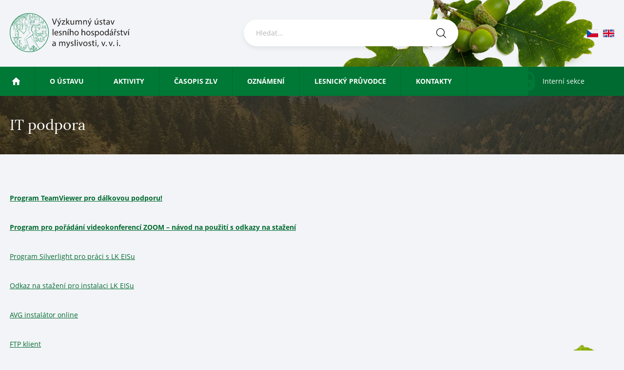

--- FILE ---
content_type: text/html; charset=UTF-8
request_url: https://www.vulhm.cz/intranet/it-podpora/
body_size: 64056
content:
<!doctype html>
<html class="no-js cs" lang="cs-CZ">
    <head>
        <meta charset="utf-8">
        <meta http-equiv="x-ua-compatible" content="ie=edge">
        <meta name="description" content="">
        <meta name="viewport" content="width=device-width, initial-scale=1">

        <title>IT podpora  | VÚLHM</title><link rel="preload" data-smush-preload as="image" href="https://www.vulhm.cz/files/smush-webp/2020/03/spodniobrazek.png.webp" fetchpriority="high" />
<link data-rocket-prefetch href="https://www.google-analytics.com" rel="dns-prefetch">
<link data-rocket-prefetch href="https://www.googletagmanager.com" rel="dns-prefetch">
<link crossorigin data-rocket-preload as="font" href="https://www.vulhm.cz/files/themes/vulhm/fonts/subset-OpenSans-Semibold.woff2" rel="preload">
<link crossorigin data-rocket-preload as="font" href="https://www.vulhm.cz/files/themes/vulhm/fonts/subset-Lora-Regular.woff2" rel="preload"><link rel="preload" data-rocket-preload as="image" href="https://www.vulhm.cz/files/smush-webp/2020/03/horniobrazek.png.webp" fetchpriority="high">

        <meta name="author" content="webees.cz s.r.o.">
		
		<link rel="apple-touch-icon" sizes="180x180" href="https://www.vulhm.cz/files/themes/vulhm/icons/apple-touch-icon.png">
		<link rel="icon" type="image/png" sizes="32x32" href="https://www.vulhm.cz/files/themes/vulhm/icons/favicon-32x32.png">
		<link rel="icon" type="image/png" sizes="16x16" href="https://www.vulhm.cz/files/themes/vulhm/icons/favicon-16x16.png">
		<link rel="manifest" href="https://www.vulhm.cz/files/themes/vulhm/icons/site.webmanifest">
		<link rel="mask-icon" href="https://www.vulhm.cz/files/themes/vulhm/icons/safari-pinned-tab.svg" color="#047933">
		<meta name="msapplication-TileColor" content="#ffffff">
		<meta name="theme-color" content="#ffffff">
		
		                        
                <meta name='robots' content='max-image-preview:large' />

<link rel="alternate" title="oEmbed (JSON)" type="application/json+oembed" href="https://www.vulhm.cz/wp-json/oembed/1.0/embed?url=https%3A%2F%2Fwww.vulhm.cz%2Fintranet%2Fit-podpora%2F" />
<link rel="alternate" title="oEmbed (XML)" type="text/xml+oembed" href="https://www.vulhm.cz/wp-json/oembed/1.0/embed?url=https%3A%2F%2Fwww.vulhm.cz%2Fintranet%2Fit-podpora%2F&#038;format=xml" />
		<style>
			.lazyload,
			.lazyloading {
				max-width: 100%;
			}
		</style>
		<style id='wp-img-auto-sizes-contain-inline-css' type='text/css'>
img:is([sizes=auto i],[sizes^="auto," i]){contain-intrinsic-size:3000px 1500px}
/*# sourceURL=wp-img-auto-sizes-contain-inline-css */
</style>
<link data-minify="1" rel='stylesheet' id='stylesheet-css' href='https://www.vulhm.cz/files/cache/min/1/files/themes/vulhm/fonts/fonts.css?ver=1765210450' type='text/css' media='all' />
<link data-minify="1" rel='stylesheet' id='normalize-css' href='https://www.vulhm.cz/files/cache/min/1/files/themes/vulhm/normalize.css?ver=1765210450' type='text/css' media='all' />
<link data-minify="1" rel='stylesheet' id='style-css' href='https://www.vulhm.cz/files/cache/background-css/1/www.vulhm.cz/files/cache/min/1/files/themes/vulhm/style.css?ver=1765210450&wpr_t=1769031310' type='text/css' media='all' />
<link data-minify="1" rel='stylesheet' id='select2-css' href='https://www.vulhm.cz/files/cache/min/1/files/themes/vulhm/select2.css?ver=1765210450' type='text/css' media='all' />
<style id='wp-emoji-styles-inline-css' type='text/css'>

	img.wp-smiley, img.emoji {
		display: inline !important;
		border: none !important;
		box-shadow: none !important;
		height: 1em !important;
		width: 1em !important;
		margin: 0 0.07em !important;
		vertical-align: -0.1em !important;
		background: none !important;
		padding: 0 !important;
	}
/*# sourceURL=wp-emoji-styles-inline-css */
</style>
<link rel='stylesheet' id='wp-block-library-css' href='https://www.vulhm.cz/wp-includes/css/dist/block-library/style.min.css?ver=6.9' type='text/css' media='all' />
<style id='global-styles-inline-css' type='text/css'>
:root{--wp--preset--aspect-ratio--square: 1;--wp--preset--aspect-ratio--4-3: 4/3;--wp--preset--aspect-ratio--3-4: 3/4;--wp--preset--aspect-ratio--3-2: 3/2;--wp--preset--aspect-ratio--2-3: 2/3;--wp--preset--aspect-ratio--16-9: 16/9;--wp--preset--aspect-ratio--9-16: 9/16;--wp--preset--color--black: #000000;--wp--preset--color--cyan-bluish-gray: #abb8c3;--wp--preset--color--white: #ffffff;--wp--preset--color--pale-pink: #f78da7;--wp--preset--color--vivid-red: #cf2e2e;--wp--preset--color--luminous-vivid-orange: #ff6900;--wp--preset--color--luminous-vivid-amber: #fcb900;--wp--preset--color--light-green-cyan: #7bdcb5;--wp--preset--color--vivid-green-cyan: #00d084;--wp--preset--color--pale-cyan-blue: #8ed1fc;--wp--preset--color--vivid-cyan-blue: #0693e3;--wp--preset--color--vivid-purple: #9b51e0;--wp--preset--gradient--vivid-cyan-blue-to-vivid-purple: linear-gradient(135deg,rgb(6,147,227) 0%,rgb(155,81,224) 100%);--wp--preset--gradient--light-green-cyan-to-vivid-green-cyan: linear-gradient(135deg,rgb(122,220,180) 0%,rgb(0,208,130) 100%);--wp--preset--gradient--luminous-vivid-amber-to-luminous-vivid-orange: linear-gradient(135deg,rgb(252,185,0) 0%,rgb(255,105,0) 100%);--wp--preset--gradient--luminous-vivid-orange-to-vivid-red: linear-gradient(135deg,rgb(255,105,0) 0%,rgb(207,46,46) 100%);--wp--preset--gradient--very-light-gray-to-cyan-bluish-gray: linear-gradient(135deg,rgb(238,238,238) 0%,rgb(169,184,195) 100%);--wp--preset--gradient--cool-to-warm-spectrum: linear-gradient(135deg,rgb(74,234,220) 0%,rgb(151,120,209) 20%,rgb(207,42,186) 40%,rgb(238,44,130) 60%,rgb(251,105,98) 80%,rgb(254,248,76) 100%);--wp--preset--gradient--blush-light-purple: linear-gradient(135deg,rgb(255,206,236) 0%,rgb(152,150,240) 100%);--wp--preset--gradient--blush-bordeaux: linear-gradient(135deg,rgb(254,205,165) 0%,rgb(254,45,45) 50%,rgb(107,0,62) 100%);--wp--preset--gradient--luminous-dusk: linear-gradient(135deg,rgb(255,203,112) 0%,rgb(199,81,192) 50%,rgb(65,88,208) 100%);--wp--preset--gradient--pale-ocean: linear-gradient(135deg,rgb(255,245,203) 0%,rgb(182,227,212) 50%,rgb(51,167,181) 100%);--wp--preset--gradient--electric-grass: linear-gradient(135deg,rgb(202,248,128) 0%,rgb(113,206,126) 100%);--wp--preset--gradient--midnight: linear-gradient(135deg,rgb(2,3,129) 0%,rgb(40,116,252) 100%);--wp--preset--font-size--small: 13px;--wp--preset--font-size--medium: 20px;--wp--preset--font-size--large: 36px;--wp--preset--font-size--x-large: 42px;--wp--preset--spacing--20: 0.44rem;--wp--preset--spacing--30: 0.67rem;--wp--preset--spacing--40: 1rem;--wp--preset--spacing--50: 1.5rem;--wp--preset--spacing--60: 2.25rem;--wp--preset--spacing--70: 3.38rem;--wp--preset--spacing--80: 5.06rem;--wp--preset--shadow--natural: 6px 6px 9px rgba(0, 0, 0, 0.2);--wp--preset--shadow--deep: 12px 12px 50px rgba(0, 0, 0, 0.4);--wp--preset--shadow--sharp: 6px 6px 0px rgba(0, 0, 0, 0.2);--wp--preset--shadow--outlined: 6px 6px 0px -3px rgb(255, 255, 255), 6px 6px rgb(0, 0, 0);--wp--preset--shadow--crisp: 6px 6px 0px rgb(0, 0, 0);}:where(.is-layout-flex){gap: 0.5em;}:where(.is-layout-grid){gap: 0.5em;}body .is-layout-flex{display: flex;}.is-layout-flex{flex-wrap: wrap;align-items: center;}.is-layout-flex > :is(*, div){margin: 0;}body .is-layout-grid{display: grid;}.is-layout-grid > :is(*, div){margin: 0;}:where(.wp-block-columns.is-layout-flex){gap: 2em;}:where(.wp-block-columns.is-layout-grid){gap: 2em;}:where(.wp-block-post-template.is-layout-flex){gap: 1.25em;}:where(.wp-block-post-template.is-layout-grid){gap: 1.25em;}.has-black-color{color: var(--wp--preset--color--black) !important;}.has-cyan-bluish-gray-color{color: var(--wp--preset--color--cyan-bluish-gray) !important;}.has-white-color{color: var(--wp--preset--color--white) !important;}.has-pale-pink-color{color: var(--wp--preset--color--pale-pink) !important;}.has-vivid-red-color{color: var(--wp--preset--color--vivid-red) !important;}.has-luminous-vivid-orange-color{color: var(--wp--preset--color--luminous-vivid-orange) !important;}.has-luminous-vivid-amber-color{color: var(--wp--preset--color--luminous-vivid-amber) !important;}.has-light-green-cyan-color{color: var(--wp--preset--color--light-green-cyan) !important;}.has-vivid-green-cyan-color{color: var(--wp--preset--color--vivid-green-cyan) !important;}.has-pale-cyan-blue-color{color: var(--wp--preset--color--pale-cyan-blue) !important;}.has-vivid-cyan-blue-color{color: var(--wp--preset--color--vivid-cyan-blue) !important;}.has-vivid-purple-color{color: var(--wp--preset--color--vivid-purple) !important;}.has-black-background-color{background-color: var(--wp--preset--color--black) !important;}.has-cyan-bluish-gray-background-color{background-color: var(--wp--preset--color--cyan-bluish-gray) !important;}.has-white-background-color{background-color: var(--wp--preset--color--white) !important;}.has-pale-pink-background-color{background-color: var(--wp--preset--color--pale-pink) !important;}.has-vivid-red-background-color{background-color: var(--wp--preset--color--vivid-red) !important;}.has-luminous-vivid-orange-background-color{background-color: var(--wp--preset--color--luminous-vivid-orange) !important;}.has-luminous-vivid-amber-background-color{background-color: var(--wp--preset--color--luminous-vivid-amber) !important;}.has-light-green-cyan-background-color{background-color: var(--wp--preset--color--light-green-cyan) !important;}.has-vivid-green-cyan-background-color{background-color: var(--wp--preset--color--vivid-green-cyan) !important;}.has-pale-cyan-blue-background-color{background-color: var(--wp--preset--color--pale-cyan-blue) !important;}.has-vivid-cyan-blue-background-color{background-color: var(--wp--preset--color--vivid-cyan-blue) !important;}.has-vivid-purple-background-color{background-color: var(--wp--preset--color--vivid-purple) !important;}.has-black-border-color{border-color: var(--wp--preset--color--black) !important;}.has-cyan-bluish-gray-border-color{border-color: var(--wp--preset--color--cyan-bluish-gray) !important;}.has-white-border-color{border-color: var(--wp--preset--color--white) !important;}.has-pale-pink-border-color{border-color: var(--wp--preset--color--pale-pink) !important;}.has-vivid-red-border-color{border-color: var(--wp--preset--color--vivid-red) !important;}.has-luminous-vivid-orange-border-color{border-color: var(--wp--preset--color--luminous-vivid-orange) !important;}.has-luminous-vivid-amber-border-color{border-color: var(--wp--preset--color--luminous-vivid-amber) !important;}.has-light-green-cyan-border-color{border-color: var(--wp--preset--color--light-green-cyan) !important;}.has-vivid-green-cyan-border-color{border-color: var(--wp--preset--color--vivid-green-cyan) !important;}.has-pale-cyan-blue-border-color{border-color: var(--wp--preset--color--pale-cyan-blue) !important;}.has-vivid-cyan-blue-border-color{border-color: var(--wp--preset--color--vivid-cyan-blue) !important;}.has-vivid-purple-border-color{border-color: var(--wp--preset--color--vivid-purple) !important;}.has-vivid-cyan-blue-to-vivid-purple-gradient-background{background: var(--wp--preset--gradient--vivid-cyan-blue-to-vivid-purple) !important;}.has-light-green-cyan-to-vivid-green-cyan-gradient-background{background: var(--wp--preset--gradient--light-green-cyan-to-vivid-green-cyan) !important;}.has-luminous-vivid-amber-to-luminous-vivid-orange-gradient-background{background: var(--wp--preset--gradient--luminous-vivid-amber-to-luminous-vivid-orange) !important;}.has-luminous-vivid-orange-to-vivid-red-gradient-background{background: var(--wp--preset--gradient--luminous-vivid-orange-to-vivid-red) !important;}.has-very-light-gray-to-cyan-bluish-gray-gradient-background{background: var(--wp--preset--gradient--very-light-gray-to-cyan-bluish-gray) !important;}.has-cool-to-warm-spectrum-gradient-background{background: var(--wp--preset--gradient--cool-to-warm-spectrum) !important;}.has-blush-light-purple-gradient-background{background: var(--wp--preset--gradient--blush-light-purple) !important;}.has-blush-bordeaux-gradient-background{background: var(--wp--preset--gradient--blush-bordeaux) !important;}.has-luminous-dusk-gradient-background{background: var(--wp--preset--gradient--luminous-dusk) !important;}.has-pale-ocean-gradient-background{background: var(--wp--preset--gradient--pale-ocean) !important;}.has-electric-grass-gradient-background{background: var(--wp--preset--gradient--electric-grass) !important;}.has-midnight-gradient-background{background: var(--wp--preset--gradient--midnight) !important;}.has-small-font-size{font-size: var(--wp--preset--font-size--small) !important;}.has-medium-font-size{font-size: var(--wp--preset--font-size--medium) !important;}.has-large-font-size{font-size: var(--wp--preset--font-size--large) !important;}.has-x-large-font-size{font-size: var(--wp--preset--font-size--x-large) !important;}
/*# sourceURL=global-styles-inline-css */
</style>

<style id='classic-theme-styles-inline-css' type='text/css'>
/*! This file is auto-generated */
.wp-block-button__link{color:#fff;background-color:#32373c;border-radius:9999px;box-shadow:none;text-decoration:none;padding:calc(.667em + 2px) calc(1.333em + 2px);font-size:1.125em}.wp-block-file__button{background:#32373c;color:#fff;text-decoration:none}
/*# sourceURL=/wp-includes/css/classic-themes.min.css */
</style>
<link rel='stylesheet' id='responsive-lightbox-swipebox-css' href='https://www.vulhm.cz/files/cache/background-css/1/www.vulhm.cz/files/plugins/responsive-lightbox/assets/swipebox/swipebox.min.css?ver=1.5.2&wpr_t=1769031310' type='text/css' media='all' />
<link rel='stylesheet' id='wpml-menu-item-0-css' href='https://www.vulhm.cz/files/plugins/sitepress-multilingual-cms/templates/language-switchers/menu-item/style.min.css?ver=1' type='text/css' media='all' />
<link data-minify="1" rel='stylesheet' id='tablepress-default-css' href='https://www.vulhm.cz/files/cache/min/1/files/plugins/tablepress/css/build/default.css?ver=1765210450' type='text/css' media='all' />
<script type="text/javascript" src="https://www.vulhm.cz/wp-includes/js/jquery/jquery.min.js?ver=3.7.1" id="jquery-core-js"></script>
<script type="text/javascript" src="https://www.vulhm.cz/wp-includes/js/jquery/jquery-migrate.min.js?ver=3.4.1" id="jquery-migrate-js"></script>
<script type="text/javascript" src="https://www.vulhm.cz/files/plugins/responsive-lightbox/assets/dompurify/purify.min.js?ver=3.3.1" id="dompurify-js"></script>
<script type="text/javascript" id="responsive-lightbox-sanitizer-js-before">
/* <![CDATA[ */
window.RLG = window.RLG || {}; window.RLG.sanitizeAllowedHosts = ["youtube.com","www.youtube.com","youtu.be","vimeo.com","player.vimeo.com"];
//# sourceURL=responsive-lightbox-sanitizer-js-before
/* ]]> */
</script>
<script data-minify="1" type="text/javascript" src="https://www.vulhm.cz/files/cache/min/1/files/plugins/responsive-lightbox/js/sanitizer.js?ver=1767043018" id="responsive-lightbox-sanitizer-js"></script>
<script type="text/javascript" src="https://www.vulhm.cz/files/plugins/responsive-lightbox/assets/swipebox/jquery.swipebox.min.js?ver=1.5.2" id="responsive-lightbox-swipebox-js"></script>
<script type="text/javascript" src="https://www.vulhm.cz/wp-includes/js/underscore.min.js?ver=1.13.7" id="underscore-js"></script>
<script type="text/javascript" src="https://www.vulhm.cz/files/plugins/responsive-lightbox/assets/infinitescroll/infinite-scroll.pkgd.min.js?ver=4.0.1" id="responsive-lightbox-infinite-scroll-js"></script>
<script type="text/javascript" id="responsive-lightbox-js-before">
/* <![CDATA[ */
var rlArgs = {"script":"swipebox","selector":"lightbox","customEvents":"","activeGalleries":true,"animation":true,"hideCloseButtonOnMobile":false,"removeBarsOnMobile":false,"hideBars":true,"hideBarsDelay":5000,"videoMaxWidth":1080,"useSVG":true,"loopAtEnd":false,"woocommerce_gallery":false,"ajaxurl":"https:\/\/www.vulhm.cz\/wp-admin\/admin-ajax.php","nonce":"d001b23352","preview":false,"postId":3469,"scriptExtension":false};

//# sourceURL=responsive-lightbox-js-before
/* ]]> */
</script>
<script data-minify="1" type="text/javascript" src="https://www.vulhm.cz/files/cache/min/1/files/plugins/responsive-lightbox/js/front.js?ver=1765210451" id="responsive-lightbox-js"></script>
<link rel="https://api.w.org/" href="https://www.vulhm.cz/wp-json/" /><link rel="alternate" title="JSON" type="application/json" href="https://www.vulhm.cz/wp-json/wp/v2/pages/3469" /><link rel="EditURI" type="application/rsd+xml" title="RSD" href="https://www.vulhm.cz/xmlrpc.php?rsd" />
<link rel='shortlink' href='https://www.vulhm.cz/?p=3469' />
<meta name="generator" content="WPML ver:4.8.6 stt:9,1;" />
		<script>
			document.documentElement.className = document.documentElement.className.replace('no-js', 'js');
		</script>
				<style>
			.no-js img.lazyload {
				display: none;
			}

			figure.wp-block-image img.lazyloading {
				min-width: 150px;
			}

			.lazyload,
			.lazyloading {
				--smush-placeholder-width: 100px;
				--smush-placeholder-aspect-ratio: 1/1;
				width: var(--smush-image-width, var(--smush-placeholder-width)) !important;
				aspect-ratio: var(--smush-image-aspect-ratio, var(--smush-placeholder-aspect-ratio)) !important;
			}

						.lazyload, .lazyloading {
				opacity: 0;
			}

			.lazyloaded {
				opacity: 1;
				transition: opacity 50ms;
				transition-delay: 0ms;
			}

					</style>
							<!-- Google Analytics tracking code output by Beehive Analytics Pro -->
						<script async src="https://www.googletagmanager.com/gtag/js?id=G-7VL2W5M80W&l=beehiveDataLayer"></script>
		<script>
						window.beehiveDataLayer = window.beehiveDataLayer || [];
			function beehive_ga() {beehiveDataLayer.push(arguments);}
			beehive_ga('js', new Date())
						beehive_ga('config', 'G-7VL2W5M80W', {
				'anonymize_ip': false,
				'allow_google_signals': false,
			})
					</script>
		<!-- SEO meta tags powered by SmartCrawl https://wpmudev.com/project/smartcrawl-wordpress-seo/ -->
<script type="application/ld+json">{"@context":"https:\/\/schema.org","@graph":[{"@type":"Organization","@id":"https:\/\/www.vulhm.cz\/#schema-publishing-organization","url":"https:\/\/www.vulhm.cz","name":"V\u00daLHM, v. v. i.","logo":{"@type":"ImageObject","@id":"https:\/\/www.vulhm.cz\/#schema-organization-logo","url":"https:\/\/www.vulhm.cz\/files\/uploads\/2019\/03\/vulhm_logo_vullhm.png","height":60,"width":60}},{"@type":"WebSite","@id":"https:\/\/www.vulhm.cz\/#schema-website","url":"https:\/\/www.vulhm.cz","name":"V\u00daLHM","encoding":"UTF-8","potentialAction":{"@type":"SearchAction","target":"https:\/\/www.vulhm.cz\/search\/{search_term_string}\/","query-input":"required name=search_term_string"},"image":{"@type":"ImageObject","@id":"https:\/\/www.vulhm.cz\/#schema-site-logo","url":"https:\/\/www.vulhm.cz\/files\/uploads\/2019\/03\/vulhm_logo_vullhm.png","height":491,"width":1508}},{"@type":"BreadcrumbList","@id":"https:\/\/www.vulhm.cz\/intranet\/it-podpora?page&pagename=intranet\/it-podpora\/#breadcrumb","itemListElement":[{"@type":"ListItem","position":1,"name":"Domovsk\u00e1 str\u00e1nka","item":"https:\/\/www.vulhm.cz"},{"@type":"ListItem","position":2,"name":"Intranet","item":"https:\/\/www.vulhm.cz\/intranet\/"},{"@type":"ListItem","position":3,"name":"IT podpora"}]},{"@type":"Person","@id":"https:\/\/www.vulhm.cz\/#schema-author-1","name":"Jakub Machala"}]}</script>
<meta property="og:type" content="article" />
<meta property="og:url" content="https://www.vulhm.cz/intranet/it-podpora/" />
<meta property="og:title" content="IT podpora | VÚLHM" />
<meta property="article:published_time" content="2019-02-03T14:51:43" />
<meta property="article:author" content="Jakub Machala" />
<meta name="twitter:card" content="summary" />
<meta name="twitter:title" content="IT podpora | VÚLHM" />
<!-- /SEO -->
        
				                                      
                		                 

            <style id="wpr-lazyload-bg-container"></style><style id="wpr-lazyload-bg-exclusion"></style>
<noscript>
<style id="wpr-lazyload-bg-nostyle">header.stolet .top .in:before{--wpr-bg-5480fa26-e333-444d-b1c2-695eb03cabca: url('https://www.vulhm.cz/files/themes/vulhm/images/stolet-alt.PNG');}.en header.stolet .top .in:before{--wpr-bg-a9557fca-93fe-4235-ae35-b1be5f1a77d1: url('https://www.vulhm.cz/files/themes/vulhm/images/stolet-alt-en.PNG');}.footer-widgets.stolet .in:before{--wpr-bg-237e7009-409f-4c7f-90ee-122cee2fb41c: url('https://www.vulhm.cz/files/themes/vulhm/images/stolet-footer.png');}.en .footer-widgets.stolet .in:before{--wpr-bg-051a0cca-5f30-41fb-8657-51f7d560936f: url('https://www.vulhm.cz/files/themes/vulhm/images/stolet-footer-en.png');}#swipebox-slider .slide-loading{--wpr-bg-b5597571-b495-459e-b778-e0c344ab4a7c: url('https://www.vulhm.cz/files/plugins/responsive-lightbox/assets/swipebox/img/loader.gif');}#swipebox-prev,#swipebox-next,#swipebox-close{--wpr-bg-dbc8d0d8-3b2c-4d19-9785-9d18e0501801: url('https://www.vulhm.cz/files/plugins/responsive-lightbox/assets/swipebox/img/icons.png');}</style>
</noscript>
<script type="application/javascript">const rocket_pairs = [{"selector":"header.stolet .top .in","style":"header.stolet .top .in:before{--wpr-bg-5480fa26-e333-444d-b1c2-695eb03cabca: url('https:\/\/www.vulhm.cz\/files\/themes\/vulhm\/images\/stolet-alt.PNG');}","hash":"5480fa26-e333-444d-b1c2-695eb03cabca","url":"https:\/\/www.vulhm.cz\/files\/themes\/vulhm\/images\/stolet-alt.PNG"},{"selector":".en header.stolet .top .in","style":".en header.stolet .top .in:before{--wpr-bg-a9557fca-93fe-4235-ae35-b1be5f1a77d1: url('https:\/\/www.vulhm.cz\/files\/themes\/vulhm\/images\/stolet-alt-en.PNG');}","hash":"a9557fca-93fe-4235-ae35-b1be5f1a77d1","url":"https:\/\/www.vulhm.cz\/files\/themes\/vulhm\/images\/stolet-alt-en.PNG"},{"selector":".footer-widgets.stolet .in","style":".footer-widgets.stolet .in:before{--wpr-bg-237e7009-409f-4c7f-90ee-122cee2fb41c: url('https:\/\/www.vulhm.cz\/files\/themes\/vulhm\/images\/stolet-footer.png');}","hash":"237e7009-409f-4c7f-90ee-122cee2fb41c","url":"https:\/\/www.vulhm.cz\/files\/themes\/vulhm\/images\/stolet-footer.png"},{"selector":".en .footer-widgets.stolet .in","style":".en .footer-widgets.stolet .in:before{--wpr-bg-051a0cca-5f30-41fb-8657-51f7d560936f: url('https:\/\/www.vulhm.cz\/files\/themes\/vulhm\/images\/stolet-footer-en.png');}","hash":"051a0cca-5f30-41fb-8657-51f7d560936f","url":"https:\/\/www.vulhm.cz\/files\/themes\/vulhm\/images\/stolet-footer-en.png"},{"selector":"#swipebox-slider .slide-loading","style":"#swipebox-slider .slide-loading{--wpr-bg-b5597571-b495-459e-b778-e0c344ab4a7c: url('https:\/\/www.vulhm.cz\/files\/plugins\/responsive-lightbox\/assets\/swipebox\/img\/loader.gif');}","hash":"b5597571-b495-459e-b778-e0c344ab4a7c","url":"https:\/\/www.vulhm.cz\/files\/plugins\/responsive-lightbox\/assets\/swipebox\/img\/loader.gif"},{"selector":"#swipebox-prev,#swipebox-next,#swipebox-close","style":"#swipebox-prev,#swipebox-next,#swipebox-close{--wpr-bg-dbc8d0d8-3b2c-4d19-9785-9d18e0501801: url('https:\/\/www.vulhm.cz\/files\/plugins\/responsive-lightbox\/assets\/swipebox\/img\/icons.png');}","hash":"dbc8d0d8-3b2c-4d19-9785-9d18e0501801","url":"https:\/\/www.vulhm.cz\/files\/plugins\/responsive-lightbox\/assets\/swipebox\/img\/icons.png"}]; const rocket_excluded_pairs = [];</script><meta name="generator" content="WP Rocket 3.20.2" data-wpr-features="wpr_lazyload_css_bg_img wpr_minify_js wpr_preconnect_external_domains wpr_auto_preload_fonts wpr_oci wpr_image_dimensions wpr_minify_css wpr_preload_links wpr_host_fonts_locally wpr_desktop" /></head>

<body class="wp-singular page-template-default page page-id-3469 page-child parent-pageid-3415 wp-theme-vulhm">
		<div  id="wrapper">
        <header class="nav-down ne">
	        <div class="top">		        
	          	<div class="in">
		            <div class="cols cf">
		                <div class="left col span3">
		                			                    	<a class="logo" href="https://www.vulhm.cz"><img src="[data-uri]" alt="VÚLHM"></a>		                  
									                </div>
		                <div class="center col span3">
			                <div class="my-search">
								<form role="search" method="get" class="searchform" action="https://www.vulhm.cz/">
    <div class="search-wrap">
        <input type="text" value="" placeholder="Hledat..." name="s" id="s" class="s" />
        <input type="submit" class="searchsubmit" value="" />
    </div>
</form>							</div>
		                </div>
		                <div class="right col span2">
		                    <div class="languages-wrap">
		                    	<ul class="languages"><li class="cs active"><a href="https://www.vulhm.cz/intranet/it-podpora/">cs</a></li><li class="en"><a href="https://www.vulhm.cz/en/">en</a></li></ul>							</div>                 
		                </div>
		            </div>
		            <img width="637" height="431" class="header-img lazyload" data-src="https://www.vulhm.cz/files/smush-webp/2020/03/horniobrazek.png.webp" style="--smush-placeholder-width: 637px; --smush-placeholder-aspect-ratio: 637/431;top: -2rem; right: 6rem;" src="[data-uri]">	          	</div>
	          	<a href="#" class="open-search">Otevřít hledání</a>
	        </div>
		  	<nav id="primary" class="primary cf">
	        	<a class="toggle" href="#"><span>Hlavní menu</span></a>
				<ul id="menu-hlavni-menu" class="menu"><li id="menu-item-3581" class="homelink menu-item menu-item-type-post_type menu-item-object-page menu-item-home menu-item-3581"><a href="https://www.vulhm.cz/">Úvod</a></li>
<li id="menu-item-3546" class="menu-item menu-item-type-post_type menu-item-object-page menu-item-has-children menu-item-3546"><a href="https://www.vulhm.cz/o-ustavu/">O ústavu</a>
<ul class="sub-menu">
	<li id="menu-item-11431" class="menu-item menu-item-type-post_type menu-item-object-page menu-item-11431"><a href="https://www.vulhm.cz/o-ustavu/uvod/">Úvod</a></li>
	<li id="menu-item-6533" class="menu-item menu-item-type-post_type menu-item-object-page menu-item-6533"><a href="https://www.vulhm.cz/vyrocni-zpravy/">Výroční zprávy</a></li>
	<li id="menu-item-111957" class="menu-item menu-item-type-post_type menu-item-object-page menu-item-has-children menu-item-111957"><a href="https://www.vulhm.cz/o-ustavu/historie/">Historie VÚLHM</a>
	<ul class="sub-menu">
		<li id="menu-item-6536" class="menu-item menu-item-type-post_type menu-item-object-page menu-item-6536"><a href="https://www.vulhm.cz/o-ustavu/historie/">100 let VÚLHM</a></li>
		<li id="menu-item-111965" class="menu-item menu-item-type-post_type menu-item-object-page menu-item-111965"><a href="https://www.vulhm.cz/cim-veda-zmenila-lesnickou-praxi/">Čím věda změnila lesnickou praxi</a></li>
		<li id="menu-item-122330" class="menu-item menu-item-type-post_type menu-item-object-page menu-item-122330"><a href="https://www.vulhm.cz/historie-utvaru-biologie-a-slechteni-lesnich-drevin/">Historie útvaru Biologie a šlechtění lesních dřevin</a></li>
		<li id="menu-item-111959" class="menu-item menu-item-type-post_type menu-item-object-page menu-item-111959"><a href="https://www.vulhm.cz/o-ustavu/seznam-utvaru/ekologie-lesa/historie-utvaru-ekologie-lesa/">Historie útvaru Ekologie lesa</a></li>
		<li id="menu-item-111958" class="menu-item menu-item-type-post_type menu-item-object-page menu-item-111958"><a href="https://www.vulhm.cz/utvar-pestovani-lesa-historie/">Útvar pěstování lesa – Historie</a></li>
		<li id="menu-item-111960" class="menu-item menu-item-type-post_type menu-item-object-page menu-item-111960"><a href="https://www.vulhm.cz/aktivity/lesni-ochranna-sluzba/vyroci-zalozeni-utvaru-los-ochrany-lesa/">Z historie útvaru LOS (ochrany lesa)</a></li>
		<li id="menu-item-111962" class="menu-item menu-item-type-post_type menu-item-object-page menu-item-111962"><a href="https://www.vulhm.cz/o-ustavu/seznam-utvaru/obora-brezka/historie/">Historie obory Březka</a></li>
	</ul>
</li>
	<li id="menu-item-6546" class="menu-item menu-item-type-post_type menu-item-object-page menu-item-6546"><a href="https://www.vulhm.cz/o-ustavu/zrizovaci-listina/">Zřizovací listina</a></li>
	<li id="menu-item-6547" class="menu-item menu-item-type-post_type menu-item-object-page menu-item-6547"><a href="https://www.vulhm.cz/o-ustavu/organizacni-schema/">Organizační schéma</a></li>
	<li id="menu-item-6548" class="menu-item menu-item-type-post_type menu-item-object-page menu-item-has-children menu-item-6548"><a href="https://www.vulhm.cz/o-ustavu/seznam-utvaru/">Seznam útvarů</a>
	<ul class="sub-menu">
		<li id="menu-item-8082" class="menu-item menu-item-type-post_type menu-item-object-page menu-item-8082"><a href="https://www.vulhm.cz/o-ustavu/seznam-utvaru/reditelstvi/">Ředitelství</a></li>
		<li id="menu-item-8083" class="menu-item menu-item-type-post_type menu-item-object-page menu-item-8083"><a href="https://www.vulhm.cz/o-ustavu/seznam-utvaru/sekretariat/">Sekretariát</a></li>
		<li id="menu-item-8084" class="menu-item menu-item-type-post_type menu-item-object-page menu-item-8084"><a href="https://www.vulhm.cz/o-ustavu/seznam-utvaru/pestovani-lesa-vs-opocno/">Pěstování lesa – VS Opočno</a></li>
		<li id="menu-item-8085" class="menu-item menu-item-type-post_type menu-item-object-page menu-item-8085"><a href="https://www.vulhm.cz/o-ustavu/seznam-utvaru/reprodukcni-zdroje-vs-kunovice/">Reprodukční zdroje – VS Kunovice</a></li>
		<li id="menu-item-8088" class="menu-item menu-item-type-post_type menu-item-object-page menu-item-8088"><a href="https://www.vulhm.cz/o-ustavu/seznam-utvaru/lesni-ochranna-sluzba/">Lesní ochranná služba</a></li>
		<li id="menu-item-8089" class="menu-item menu-item-type-post_type menu-item-object-page menu-item-8089"><a href="https://www.vulhm.cz/o-ustavu/seznam-utvaru/ekologie-lesa/">Ekologie lesa</a></li>
		<li id="menu-item-8090" class="menu-item menu-item-type-post_type menu-item-object-page menu-item-8090"><a href="https://www.vulhm.cz/o-ustavu/seznam-utvaru/biologie-a-slechteni-lesnich-drevin/">Biologie a šlechtění lesních dřevin</a></li>
		<li id="menu-item-8091" class="menu-item menu-item-type-post_type menu-item-object-page menu-item-8091"><a href="https://www.vulhm.cz/o-ustavu/seznam-utvaru/myslivost/">Myslivost</a></li>
		<li id="menu-item-8092" class="menu-item menu-item-type-post_type menu-item-object-page menu-item-has-children menu-item-8092"><a href="https://www.vulhm.cz/o-ustavu/seznam-utvaru/zkusebni-laboratore/">Zkušební laboratoře</a>
		<ul class="sub-menu">
			<li id="menu-item-8115" class="menu-item menu-item-type-post_type menu-item-object-page menu-item-8115"><a href="https://www.vulhm.cz/o-ustavu/seznam-utvaru/zkusebni-laboratore/sluzby-laboratore/">Služby laboratoře</a></li>
		</ul>
</li>
		<li id="menu-item-8093" class="menu-item menu-item-type-post_type menu-item-object-page menu-item-8093"><a href="https://www.vulhm.cz/o-ustavu/seznam-utvaru/lesnicke-informacni-centrum/">Lesnické informační centrum</a></li>
		<li id="menu-item-8094" class="menu-item menu-item-type-post_type menu-item-object-page menu-item-8094"><a href="https://www.vulhm.cz/o-ustavu/seznam-utvaru/provozne-ekonomicky-usek/">Provozně – ekonomický úsek</a></li>
		<li id="menu-item-8095" class="menu-item menu-item-type-post_type menu-item-object-page menu-item-has-children menu-item-8095"><a href="https://www.vulhm.cz/o-ustavu/seznam-utvaru/obora-brezka/">Obora Březka</a>
		<ul class="sub-menu">
			<li id="menu-item-8111" class="menu-item menu-item-type-post_type menu-item-object-page menu-item-8111"><a href="https://www.vulhm.cz/o-ustavu/seznam-utvaru/obora-brezka/historie/">Historie</a></li>
			<li id="menu-item-8113" class="menu-item menu-item-type-post_type menu-item-object-page menu-item-8113"><a href="https://www.vulhm.cz/o-ustavu/seznam-utvaru/obora-brezka/zver/">Zvěř</a></li>
			<li id="menu-item-8114" class="menu-item menu-item-type-post_type menu-item-object-page menu-item-8114"><a href="https://www.vulhm.cz/o-ustavu/seznam-utvaru/obora-brezka/ubytovani/">Ubytování</a></li>
		</ul>
</li>
	</ul>
</li>
	<li id="menu-item-6549" class="menu-item menu-item-type-post_type menu-item-object-page menu-item-6549"><a href="https://www.vulhm.cz/kontakty/">Zaměstnanci</a></li>
	<li id="menu-item-33748" class="menu-item menu-item-type-post_type menu-item-object-page menu-item-33748"><a href="https://www.vulhm.cz/eticka-komise/">Protikorupční strategie</a></li>
	<li id="menu-item-3549" class="menu-item menu-item-type-post_type menu-item-object-page menu-item-3549"><a href="https://www.vulhm.cz/o-ustavu/rada-instituce/">Rada instituce</a></li>
	<li id="menu-item-3548" class="menu-item menu-item-type-post_type menu-item-object-page menu-item-3548"><a href="https://www.vulhm.cz/o-ustavu/dozorci-rada/">Dozorčí rada</a></li>
	<li id="menu-item-3547" class="menu-item menu-item-type-post_type menu-item-object-page menu-item-3547"><a href="https://www.vulhm.cz/o-ustavu/ochrana-osobnich-udaju-gdpr/">Ochrana osobních údajů – GDPR</a></li>
	<li id="menu-item-208894" class="menu-item menu-item-type-post_type menu-item-object-page menu-item-208894"><a href="https://www.vulhm.cz/plan-genderove-rovnosti/">Plán genderové rovnosti</a></li>
	<li id="menu-item-125020" class="menu-item menu-item-type-post_type menu-item-object-page menu-item-125020"><a href="https://www.vulhm.cz/prohlaseni-o-pristupnosti/">Prohlášení o přístupnosti</a></li>
</ul>
</li>
<li id="menu-item-3551" class="menu-item menu-item-type-post_type menu-item-object-page menu-item-has-children menu-item-3551"><a href="https://www.vulhm.cz/aktivity/">Aktivity</a>
<ul class="sub-menu">
	<li id="menu-item-55314" class="menu-item menu-item-type-post_type menu-item-object-page menu-item-55314"><a href="https://www.vulhm.cz/aktivity/dlouhodoba-koncepce-rozvoje/">Dlouhodobá koncepce rozvoje výzkumné organizace</a></li>
	<li id="menu-item-3557" class="menu-item menu-item-type-post_type menu-item-object-page menu-item-3557"><a href="https://www.vulhm.cz/aktivity/vyzkumne-projekty/">Výzkumné projekty</a></li>
	<li id="menu-item-196873" class="menu-item menu-item-type-post_type menu-item-object-page menu-item-196873"><a href="https://www.vulhm.cz/life-adapt-brdy/">LIFE Adapt Brdy</a></li>
	<li id="menu-item-3554" class="menu-item menu-item-type-post_type menu-item-object-page menu-item-3554"><a href="https://www.vulhm.cz/zahranicni-spoluprace/">Zahraniční spolupráce</a></li>
	<li id="menu-item-58837" class="menu-item menu-item-type-post_type menu-item-object-page menu-item-58837"><a href="https://www.vulhm.cz/laboratore-ustavu/">Poradenská činnost</a></li>
	<li id="menu-item-3553" class="menu-item menu-item-type-post_type menu-item-object-page menu-item-3553"><a href="https://www.vulhm.cz/aktivity/lesni-ochranna-sluzba/">Lesní ochranná služba</a></li>
	<li id="menu-item-58835" class="menu-item menu-item-type-post_type menu-item-object-page menu-item-58835"><a href="https://www.vulhm.cz/narodni-banka-osiva-a-explantatu-lesnich-drevin/">Národní banka osiva a explantátů lesních dřevin</a></li>
	<li id="menu-item-3556" class="menu-item menu-item-type-post_type menu-item-object-page menu-item-3556"><a href="https://www.vulhm.cz/aktivity/publikacni-cinnost/">Publikační činnost</a></li>
	<li id="menu-item-3555" class="menu-item menu-item-type-post_type menu-item-object-page menu-item-3555"><a href="https://www.vulhm.cz/aktivity/vydavatelska-cinnost/">Vydavatelská činnost</a></li>
</ul>
</li>
<li id="menu-item-8161" class="menu-item menu-item-type-post_type menu-item-object-page menu-item-has-children menu-item-8161"><a href="https://www.vulhm.cz/zpravy-lesnickeho-vyzkumu/">Časopis ZLV</a>
<ul class="sub-menu">
	<li id="menu-item-8096" class="menu-item menu-item-type-post_type menu-item-object-page menu-item-has-children menu-item-8096"><a href="https://www.vulhm.cz/zlv-online/">ZLV online</a>
	<ul class="sub-menu">
		<li id="menu-item-15112" class="menu-item menu-item-type-post_type menu-item-object-page menu-item-15112"><a href="https://www.vulhm.cz/zlv-online/archiv/">Archiv</a></li>
	</ul>
</li>
	<li id="menu-item-8162" class="menu-item menu-item-type-post_type menu-item-object-page menu-item-8162"><a href="https://www.vulhm.cz/zlv-online/pokyny-pro-zpracovani-prispevku/">Pokyny pro zpracování příspěvků</a></li>
</ul>
</li>
<li id="menu-item-3558" class="menu-item menu-item-type-post_type menu-item-object-page menu-item-has-children menu-item-3558"><a href="https://www.vulhm.cz/oznameni/">Oznámení</a>
<ul class="sub-menu">
	<li id="menu-item-3562" class="menu-item menu-item-type-post_type menu-item-object-page menu-item-3562"><a href="https://www.vulhm.cz/oznameni/verejne-zakazky/">Veřejné zakázky</a></li>
	<li id="menu-item-3561" class="menu-item menu-item-type-post_type menu-item-object-page menu-item-3561"><a href="https://www.vulhm.cz/oznameni/prodej-majetku/">Prodej majetku</a></li>
	<li id="menu-item-3560" class="menu-item menu-item-type-post_type menu-item-object-page menu-item-3560"><a href="https://www.vulhm.cz/oznameni/ceniky/">Ceníky</a></li>
	<li id="menu-item-3563" class="menu-item menu-item-type-post_type menu-item-object-page menu-item-3563"><a href="https://www.vulhm.cz/oznameni/volna-mista/">Volná místa</a></li>
	<li id="menu-item-3559" class="menu-item menu-item-type-post_type menu-item-object-page menu-item-3559"><a href="https://www.vulhm.cz/oznameni/plan-vynosu-a-nakladu-strednedoby-vyhled-financovani/">Plán výnosů a nákladů, Střednědobý výhled financování</a></li>
</ul>
</li>
<li id="menu-item-220644" class="menu-item menu-item-type-post_type menu-item-object-page menu-item-has-children menu-item-220644"><a href="https://www.vulhm.cz/lesnicky-pruvodce/">Lesnický průvodce</a>
<ul class="sub-menu">
	<li id="menu-item-220643" class="menu-item menu-item-type-post_type menu-item-object-page menu-item-220643"><a href="https://www.vulhm.cz/lesnicky-pruvodce/charakteristika/">Charakteristika</a></li>
</ul>
</li>
<li id="menu-item-3564" class="menu-item menu-item-type-post_type menu-item-object-page menu-item-has-children menu-item-3564"><a href="https://www.vulhm.cz/kontakty/">Kontakty</a>
<ul class="sub-menu">
	<li id="menu-item-3550" class="menu-item menu-item-type-post_type menu-item-object-page menu-item-3550"><a href="https://www.vulhm.cz/o-ustavu/kde-nas-najdete/">Kde nás najdete</a></li>
	<li id="menu-item-125594" class="menu-item menu-item-type-post_type menu-item-object-page menu-item-125594"><a href="https://www.vulhm.cz/podatelna-a-prijimani-dokumentu/">Podatelna a přijímání dokumentů</a></li>
</ul>
</li>
<li id="menu-item-3582" class="internal menu-item menu-item-type-custom menu-item-object-custom current-menu-ancestor current-menu-parent menu-item-has-children menu-item-3582"><a href="#">Interní sekce</a>
<ul class="sub-menu">
	<li id="menu-item-113591" class="menu-item menu-item-type-post_type menu-item-object-page menu-item-113591"><a href="https://www.vulhm.cz/intranet/informace-ke-covid-19/">Informace ke COVID-19</a></li>
	<li id="menu-item-6568" class="menu-item menu-item-type-post_type menu-item-object-page menu-item-6568"><a href="https://www.vulhm.cz/intranet/vnitrni-predpisy/">Vnitřní předpisy</a></li>
	<li id="menu-item-7774" class="menu-item menu-item-type-post_type menu-item-object-page menu-item-7774"><a href="https://www.vulhm.cz/intranet/dozorci-rada/">Dozorčí rada</a></li>
	<li id="menu-item-7776" class="menu-item menu-item-type-post_type menu-item-object-page menu-item-7776"><a href="https://www.vulhm.cz/intranet/rada-instituce/">Rada instituce</a></li>
	<li id="menu-item-10948" class="menu-item menu-item-type-custom menu-item-object-custom menu-item-10948"><a href="https://posta.vulhm.cz/Mondo/lang/sys/login.aspx">Webmail VÚLHM</a></li>
	<li id="menu-item-7780" class="menu-item menu-item-type-post_type menu-item-object-page current-menu-item page_item page-item-3469 current_page_item menu-item-7780"><a href="https://www.vulhm.cz/intranet/it-podpora/" aria-current="page">IT podpora</a></li>
	<li id="menu-item-7781" class="menu-item menu-item-type-post_type menu-item-object-page menu-item-7781"><a href="https://www.vulhm.cz/intranet/volby-do-rady-instituce/">Volby do Rady instituce</a></li>
</ul>
</li>
</ul>        	</nav>
        </header>
        <div  class="move-top">
						<section  class="block_title">
				<div class="inner lazyload" style="background-image:inherit;" data-bg-image="url(https://www.vulhm.cz/files/smush-webp/2019/02/title.jpg.webp)">
					<div class="overlay"></div>
					<div class="in">
						<div class="cols cf">
														<h1 class="col span4">								
								<span>IT podpora</span>
							</h1>
													</div>
					</div>
				</div>
			</section>
							<div  class="blocks">
                    <section class="block block_content" id="section1" >
                    <div class="in cf">
                                                    <div class="content"><p><strong><a href="https://get.teamviewer.com/v6py9ws">Program TeamViewer pro dálkovou podporu!</a></strong></p>
<p><strong><a href="https://www.vulhm.cz/navody-k-pouziti-videokonference-zoom-na-pocitaci/">Program pro pořádání videokonferencí ZOOM &#8211; návod na použití s odkazy na stažení</a></strong></p>
<p><a href="https://download.cnet.com/Microsoft-Silverlight-64-bit/3000-2378_4-75884713.html">Program Silverlight pro práci s LK EISu</a></p>
<p><a href="http://eis.vulhm.cz/ClientBin/EIS.Silverlight.Client.xap">Odkaz na stažení pro instalaci LK EISu</a></p>
<p><a href="https://www.vulhm.cz/sites/files/nastaveni_pri_vydavani_certifikatu.pdf">AVG instalátor online</a></p>
<p><a href="https://webftp.cesky-hosting.cz/index.php">FTP klient</a></p>
<p>klíč (tentokrát na 3 roky) &#8211; <strong>8Y898S-VYU4FJ-4N4D8S</strong></p>
</div>
                                            </div>
                </section>
                </div>						        		<section  class="footer-widgets ne">
			
			<div class="in cf">			
				<div class="cols cf">
					<div class="col span2">
						<div id="nav_menu-2" class="widget widget_nav_menu"><h5 class="widgettitle">Navigace</h5><div class="menu-navigace-container"><ul id="menu-navigace" class="menu"><li id="menu-item-3573" class="menu-item menu-item-type-post_type menu-item-object-page menu-item-3573"><a href="https://www.vulhm.cz/o-ustavu/">O ústavu</a></li>
<li id="menu-item-3574" class="menu-item menu-item-type-post_type menu-item-object-page menu-item-3574"><a href="https://www.vulhm.cz/o-ustavu/seznam-utvaru/">Seznam útvarů</a></li>
<li id="menu-item-3575" class="menu-item menu-item-type-post_type menu-item-object-page menu-item-3575"><a href="https://www.vulhm.cz/aktivity/">Aktivity</a></li>
<li id="menu-item-3576" class="menu-item menu-item-type-post_type menu-item-object-page menu-item-3576"><a href="https://www.vulhm.cz/eticka-komise/oznameni/">Oznámení poradců</a></li>
<li id="menu-item-3577" class="menu-item menu-item-type-post_type menu-item-object-page menu-item-3577"><a href="https://www.vulhm.cz/kontakty/">Kontakty</a></li>
</ul></div></div>					</div>
					<div class="col span2">
						<div id="text-2" class="widget widget_text"><h5 class="widgettitle">Kontakty</h5>			<div class="textwidget"><p>+420 257 892 222<br />
<a href="mailto:podatelna@vulhm.cz">podatelna@vulhm.cz</a><br />
<strong>Datová schránka:</strong> 5p7ua5u</p>
</div>
		</div>						<nav id="social-menu" class="social-menu cf">
							<ul id="menu-socialni-menu" class="menu"><li id="menu-item-3578" class="facebook menu-item menu-item-type-custom menu-item-object-custom menu-item-3578"><a target="_blank" href="https://www.facebook.com/vulhm">Facebook</a></li>
</ul>        				</nav>
					</div>
					<div class="col span2">
						<div id="text-3" class="widget widget_text"><h5 class="widgettitle">Sídlo</h5>			<div class="textwidget"><p>Strnady 136, 252 02 Jíloviště<br />
Česká republika<br />
IČ: 00020702<br />
DIČ: CZ00020702</p>
</div>
		</div>					</div>
					<div class="col span2">
						<div id="text-4" class="widget widget_text"><h5 class="widgettitle">Doručovací pošta</h5>			<div class="textwidget"><p>156 00 Praha 5 – Zbraslav</p>
</div>
		</div>					</div>
				</div>
			</div>
		</section>
        <footer >
	        
	    	<div class="in cf">
		    	<img width="1081" height="803" class="footer-img" src="https://www.vulhm.cz/files/smush-webp/2020/03/spodniobrazek.png.webp" style="top: -67rem; right: -41rem;" fetchpriority="high">	    	
				<a class="scroll-top" id="scroll-top" href="#">Nahoru</a>
				<div class="cols cf">
					<div class="col span2 left">
								                    <a class="logo" href="https://www.vulhm.cz"><img src="[data-uri]" alt="VÚLHM"></a>		                  
											</div>
					<div class="col span3 center">
						<div class="copyright">
							Materiály umístěné na tomto webu mohou být publikovány<br> pouze se souhlasem VÚLHM, v. v. i. Všechna práva vyhrazena,						</div>
					</div>
					<div class="col span3 right">
						<nav id="footer-menu" class="footer-menu cf">
							<ul id="menu-footer-menu" class="menu"><li id="menu-item-3572" class="menu-item menu-item-type-post_type menu-item-object-page menu-item-3572"><a href="https://www.vulhm.cz/odkazy/">Odkazy</a></li>
</ul>        				</nav>
					</div>
				</div>
			</div>
	    </footer>
	</div>
	</div>
<script type="speculationrules">
{"prefetch":[{"source":"document","where":{"and":[{"href_matches":"/*"},{"not":{"href_matches":["/wp-*.php","/wp-admin/*","/files/uploads/*","/files/*","/files/plugins/*","/files/themes/vulhm/*","/*\\?(.+)"]}},{"not":{"selector_matches":"a[rel~=\"nofollow\"]"}},{"not":{"selector_matches":".no-prefetch, .no-prefetch a"}}]},"eagerness":"conservative"}]}
</script>
<script type="text/javascript">
/* <![CDATA[ */
	var relevanssi_rt_regex = /(&|\?)_(rt|rt_nonce)=(\w+)/g
	var newUrl = window.location.search.replace(relevanssi_rt_regex, '')
	if (newUrl.substr(0, 1) == '&') {
		newUrl = '?' + newUrl.substr(1)
	}
	history.replaceState(null, null, window.location.pathname + newUrl + window.location.hash)
/* ]]> */
</script>
<script type="text/javascript" src="https://www.vulhm.cz/wp-includes/js/jquery/ui/core.min.js?ver=1.13.3" id="jquery-ui-core-js"></script>
<script type="text/javascript" src="https://www.vulhm.cz/wp-includes/js/jquery/ui/accordion.min.js?ver=1.13.3" id="jquery-ui-accordion-js"></script>
<script type="text/javascript" id="rocket-browser-checker-js-after">
/* <![CDATA[ */
"use strict";var _createClass=function(){function defineProperties(target,props){for(var i=0;i<props.length;i++){var descriptor=props[i];descriptor.enumerable=descriptor.enumerable||!1,descriptor.configurable=!0,"value"in descriptor&&(descriptor.writable=!0),Object.defineProperty(target,descriptor.key,descriptor)}}return function(Constructor,protoProps,staticProps){return protoProps&&defineProperties(Constructor.prototype,protoProps),staticProps&&defineProperties(Constructor,staticProps),Constructor}}();function _classCallCheck(instance,Constructor){if(!(instance instanceof Constructor))throw new TypeError("Cannot call a class as a function")}var RocketBrowserCompatibilityChecker=function(){function RocketBrowserCompatibilityChecker(options){_classCallCheck(this,RocketBrowserCompatibilityChecker),this.passiveSupported=!1,this._checkPassiveOption(this),this.options=!!this.passiveSupported&&options}return _createClass(RocketBrowserCompatibilityChecker,[{key:"_checkPassiveOption",value:function(self){try{var options={get passive(){return!(self.passiveSupported=!0)}};window.addEventListener("test",null,options),window.removeEventListener("test",null,options)}catch(err){self.passiveSupported=!1}}},{key:"initRequestIdleCallback",value:function(){!1 in window&&(window.requestIdleCallback=function(cb){var start=Date.now();return setTimeout(function(){cb({didTimeout:!1,timeRemaining:function(){return Math.max(0,50-(Date.now()-start))}})},1)}),!1 in window&&(window.cancelIdleCallback=function(id){return clearTimeout(id)})}},{key:"isDataSaverModeOn",value:function(){return"connection"in navigator&&!0===navigator.connection.saveData}},{key:"supportsLinkPrefetch",value:function(){var elem=document.createElement("link");return elem.relList&&elem.relList.supports&&elem.relList.supports("prefetch")&&window.IntersectionObserver&&"isIntersecting"in IntersectionObserverEntry.prototype}},{key:"isSlowConnection",value:function(){return"connection"in navigator&&"effectiveType"in navigator.connection&&("2g"===navigator.connection.effectiveType||"slow-2g"===navigator.connection.effectiveType)}}]),RocketBrowserCompatibilityChecker}();
//# sourceURL=rocket-browser-checker-js-after
/* ]]> */
</script>
<script type="text/javascript" id="rocket-preload-links-js-extra">
/* <![CDATA[ */
var RocketPreloadLinksConfig = {"excludeUris":"/(?:.+/)?feed(?:/(?:.+/?)?)?$|/(?:.+/)?embed/|/(index.php/)?(.*)wp-json(/.*|$)|/refer/|/go/|/recommend/|/recommends/","usesTrailingSlash":"1","imageExt":"jpg|jpeg|gif|png|tiff|bmp|webp|avif|pdf|doc|docx|xls|xlsx|php","fileExt":"jpg|jpeg|gif|png|tiff|bmp|webp|avif|pdf|doc|docx|xls|xlsx|php|html|htm","siteUrl":"https://www.vulhm.cz","onHoverDelay":"100","rateThrottle":"3"};
//# sourceURL=rocket-preload-links-js-extra
/* ]]> */
</script>
<script type="text/javascript" id="rocket-preload-links-js-after">
/* <![CDATA[ */
(function() {
"use strict";var r="function"==typeof Symbol&&"symbol"==typeof Symbol.iterator?function(e){return typeof e}:function(e){return e&&"function"==typeof Symbol&&e.constructor===Symbol&&e!==Symbol.prototype?"symbol":typeof e},e=function(){function i(e,t){for(var n=0;n<t.length;n++){var i=t[n];i.enumerable=i.enumerable||!1,i.configurable=!0,"value"in i&&(i.writable=!0),Object.defineProperty(e,i.key,i)}}return function(e,t,n){return t&&i(e.prototype,t),n&&i(e,n),e}}();function i(e,t){if(!(e instanceof t))throw new TypeError("Cannot call a class as a function")}var t=function(){function n(e,t){i(this,n),this.browser=e,this.config=t,this.options=this.browser.options,this.prefetched=new Set,this.eventTime=null,this.threshold=1111,this.numOnHover=0}return e(n,[{key:"init",value:function(){!this.browser.supportsLinkPrefetch()||this.browser.isDataSaverModeOn()||this.browser.isSlowConnection()||(this.regex={excludeUris:RegExp(this.config.excludeUris,"i"),images:RegExp(".("+this.config.imageExt+")$","i"),fileExt:RegExp(".("+this.config.fileExt+")$","i")},this._initListeners(this))}},{key:"_initListeners",value:function(e){-1<this.config.onHoverDelay&&document.addEventListener("mouseover",e.listener.bind(e),e.listenerOptions),document.addEventListener("mousedown",e.listener.bind(e),e.listenerOptions),document.addEventListener("touchstart",e.listener.bind(e),e.listenerOptions)}},{key:"listener",value:function(e){var t=e.target.closest("a"),n=this._prepareUrl(t);if(null!==n)switch(e.type){case"mousedown":case"touchstart":this._addPrefetchLink(n);break;case"mouseover":this._earlyPrefetch(t,n,"mouseout")}}},{key:"_earlyPrefetch",value:function(t,e,n){var i=this,r=setTimeout(function(){if(r=null,0===i.numOnHover)setTimeout(function(){return i.numOnHover=0},1e3);else if(i.numOnHover>i.config.rateThrottle)return;i.numOnHover++,i._addPrefetchLink(e)},this.config.onHoverDelay);t.addEventListener(n,function e(){t.removeEventListener(n,e,{passive:!0}),null!==r&&(clearTimeout(r),r=null)},{passive:!0})}},{key:"_addPrefetchLink",value:function(i){return this.prefetched.add(i.href),new Promise(function(e,t){var n=document.createElement("link");n.rel="prefetch",n.href=i.href,n.onload=e,n.onerror=t,document.head.appendChild(n)}).catch(function(){})}},{key:"_prepareUrl",value:function(e){if(null===e||"object"!==(void 0===e?"undefined":r(e))||!1 in e||-1===["http:","https:"].indexOf(e.protocol))return null;var t=e.href.substring(0,this.config.siteUrl.length),n=this._getPathname(e.href,t),i={original:e.href,protocol:e.protocol,origin:t,pathname:n,href:t+n};return this._isLinkOk(i)?i:null}},{key:"_getPathname",value:function(e,t){var n=t?e.substring(this.config.siteUrl.length):e;return n.startsWith("/")||(n="/"+n),this._shouldAddTrailingSlash(n)?n+"/":n}},{key:"_shouldAddTrailingSlash",value:function(e){return this.config.usesTrailingSlash&&!e.endsWith("/")&&!this.regex.fileExt.test(e)}},{key:"_isLinkOk",value:function(e){return null!==e&&"object"===(void 0===e?"undefined":r(e))&&(!this.prefetched.has(e.href)&&e.origin===this.config.siteUrl&&-1===e.href.indexOf("?")&&-1===e.href.indexOf("#")&&!this.regex.excludeUris.test(e.href)&&!this.regex.images.test(e.href))}}],[{key:"run",value:function(){"undefined"!=typeof RocketPreloadLinksConfig&&new n(new RocketBrowserCompatibilityChecker({capture:!0,passive:!0}),RocketPreloadLinksConfig).init()}}]),n}();t.run();
}());

//# sourceURL=rocket-preload-links-js-after
/* ]]> */
</script>
<script type="text/javascript" id="rocket_lazyload_css-js-extra">
/* <![CDATA[ */
var rocket_lazyload_css_data = {"threshold":"300"};
//# sourceURL=rocket_lazyload_css-js-extra
/* ]]> */
</script>
<script type="text/javascript" id="rocket_lazyload_css-js-after">
/* <![CDATA[ */
!function o(n,c,a){function u(t,e){if(!c[t]){if(!n[t]){var r="function"==typeof require&&require;if(!e&&r)return r(t,!0);if(s)return s(t,!0);throw(e=new Error("Cannot find module '"+t+"'")).code="MODULE_NOT_FOUND",e}r=c[t]={exports:{}},n[t][0].call(r.exports,function(e){return u(n[t][1][e]||e)},r,r.exports,o,n,c,a)}return c[t].exports}for(var s="function"==typeof require&&require,e=0;e<a.length;e++)u(a[e]);return u}({1:[function(e,t,r){"use strict";{const c="undefined"==typeof rocket_pairs?[]:rocket_pairs,a=(("undefined"==typeof rocket_excluded_pairs?[]:rocket_excluded_pairs).map(t=>{var e=t.selector;document.querySelectorAll(e).forEach(e=>{e.setAttribute("data-rocket-lazy-bg-"+t.hash,"excluded")})}),document.querySelector("#wpr-lazyload-bg-container"));var o=rocket_lazyload_css_data.threshold||300;const u=new IntersectionObserver(e=>{e.forEach(t=>{t.isIntersecting&&c.filter(e=>t.target.matches(e.selector)).map(t=>{var e;t&&((e=document.createElement("style")).textContent=t.style,a.insertAdjacentElement("afterend",e),t.elements.forEach(e=>{u.unobserve(e),e.setAttribute("data-rocket-lazy-bg-"+t.hash,"loaded")}))})})},{rootMargin:o+"px"});function n(){0<(0<arguments.length&&void 0!==arguments[0]?arguments[0]:[]).length&&c.forEach(t=>{try{document.querySelectorAll(t.selector).forEach(e=>{"loaded"!==e.getAttribute("data-rocket-lazy-bg-"+t.hash)&&"excluded"!==e.getAttribute("data-rocket-lazy-bg-"+t.hash)&&(u.observe(e),(t.elements||=[]).push(e))})}catch(e){console.error(e)}})}n(),function(){const r=window.MutationObserver;return function(e,t){if(e&&1===e.nodeType)return(t=new r(t)).observe(e,{attributes:!0,childList:!0,subtree:!0}),t}}()(document.querySelector("body"),n)}},{}]},{},[1]);
//# sourceURL=rocket_lazyload_css-js-after
/* ]]> */
</script>
<script type="text/javascript" id="smush-detector-js-extra">
/* <![CDATA[ */
var smush_detector = {"ajax_url":"https://www.vulhm.cz/wp-admin/admin-ajax.php","nonce":"a431835a72","is_mobile":"","data_store":{"type":"post-meta","data":{"post_id":3469}},"previous_data_version":"0","previous_data_hash":"34ee21f4a0b4d0ba46cd2455ebaf9d88"};
//# sourceURL=smush-detector-js-extra
/* ]]> */
</script>
<script type="text/javascript" src="https://www.vulhm.cz/files/plugins/wp-smush-pro/app/assets/js/smush-detector.min.js?ver=3.23.2" id="smush-detector-js"></script>
<script type="text/javascript" id="smush-lazy-load-js-before">
/* <![CDATA[ */
var smushLazyLoadOptions = {"autoResizingEnabled":false,"autoResizeOptions":{"precision":5,"skipAutoWidth":true}};
//# sourceURL=smush-lazy-load-js-before
/* ]]> */
</script>
<script type="text/javascript" src="https://www.vulhm.cz/files/plugins/wp-smush-pro/app/assets/js/smush-lazy-load.min.js?ver=3.23.2" id="smush-lazy-load-js"></script>
<script type="text/javascript" src="https://www.vulhm.cz/files/themes/vulhm/scripts/datatables/datatables.min.js?ver=6.9" id="datatables-js"></script>
<script data-minify="1" type="text/javascript" src="https://www.vulhm.cz/files/cache/min/1/files/themes/vulhm/scripts/datatables-cz.js?ver=1765210451" id="datatables-cz-js"></script>
<script data-minify="1" type="text/javascript" src="https://www.vulhm.cz/files/cache/min/1/files/themes/vulhm/scripts/jquery.matchHeight.js?ver=1765210451" id="jquery-matchheight-js"></script>
<script type="text/javascript" src="https://www.vulhm.cz/files/themes/vulhm/scripts/jquery.cycle2.min.js?ver=6.9" id="jquery-cycle2-js"></script>
<script type="text/javascript" src="https://www.vulhm.cz/files/themes/vulhm/scripts/jquery.cycle2.carousel.min.js?ver=6.9" id="jquery-cycle2-carousel-js"></script>
<script type="text/javascript" src="https://www.vulhm.cz/files/themes/vulhm/scripts/jquery.cycle2.swipe.min.js?ver=6.9" id="jquery-cycle2-swipe-js"></script>
<script data-minify="1" type="text/javascript" src="https://www.vulhm.cz/files/cache/min/1/files/themes/vulhm/scripts/main.js?ver=1765210451" id="main-js-js"></script>
<script type="text/javascript" src="https://www.vulhm.cz/files/themes/vulhm/scripts/parallax.min.js?ver=6.9" id="parallax-js"></script>
<script type="text/javascript" src="https://www.vulhm.cz/wp-includes/js/comment-reply.min.js?ver=6.9" id="comment-reply-js" async="async" data-wp-strategy="async" fetchpriority="low"></script>
<script type="text/javascript" src="https://www.vulhm.cz/files/themes/vulhm/scripts/select2.min.js?ver=6.9" id="jquery-select2-js"></script>
<script>var FWP_HTTP = FWP_HTTP || {}; FWP_HTTP.lang = 'cs';</script></body>
</html>

<!-- This website is like a Rocket, isn't it? Performance optimized by WP Rocket. Learn more: https://wp-rocket.me - Debug: cached@1769027711 -->

--- FILE ---
content_type: text/css
request_url: https://www.vulhm.cz/files/cache/background-css/1/www.vulhm.cz/files/cache/min/1/files/themes/vulhm/style.css?ver=1765210450&wpr_t=1769031310
body_size: 29305
content:
:root{font-size:10px}*{-webkit-box-sizing:border-box;-moz-box-sizing:border-box;box-sizing:border-box}html,body{font-family:'Open Sans',sans-serif;font-size:1.4rem;font-weight:400;line-height:3rem;background-color:#f2f4f7;color:#000}#wrapper{max-width:100%;margin:0 auto;overflow-x:hidden}ul,li{list-style:none;margin:0;padding:0}a{text-decoration:none;color:#006a30}a:hover{text-decoration:underline}img{max-width:100%;height:auto}p{margin:0;padding:1.5rem 0}:focus{outline:none}input[type='text'],input[type='email'],input[type='password'],input[type='search']{border:1px solid #007836;border-radius:3px;height:4.2rem;line-height:4.2rem;padding:0 1rem;width:100%;margin:0 0 1.5rem}textarea{border:1px solid #007836;border-radius:3px;display:block;padding:3rem 2rem;width:100%;height:125px;margin:0 0 1.5rem}select{border:1px solid #007836;background-color:#fff;border-radius:3px;height:4.2rem;line-height:4.2rem;font-weight:400;padding:0 1rem;margin:0 0 1.5rem;width:100%;appearance:none;-webkit-appearance:none;cursor:pointer;background-repeat:no-repeat;background-position:95% center;background-size:1rem;background-image:url([data-uri])}label{font-weight:600}.facetwp-type-fselect .fs-wrap{width:100%!important;position:relative}.facetwp-type-fselect .fs-dropdown{width:100%!important;margin-top:-1rem!important;border:1px solid #007836!important;border-radius:3px!important}.fs-label-wrap{border:1px solid #007836!important;background-color:#fff!important;border-radius:3px;height:4.2rem;line-height:4.2rem;font-weight:400;padding:0 1rem;margin:0 0 1.5rem;width:100%;appearance:none;-webkit-appearance:none;cursor:pointer;background-repeat:no-repeat;background-position:95% center;background-size:1rem;background-image:url([data-uri])}.fs-label-wrap .fs-label{padding:0!important}.fs-arrow{display:none!important}.fs-search{border-bottom:1px solid #007836!important;padding:0rem 1rem!important}.fs-option{padding:1rem!important;border-bottom:1px solid #007836!important}.fs-option:hover{background-color:#007836!important;color:#fff!important}.facetwp-submit,.facetwp-autocomplete-update{position:absolute!important;right:0;top:0;width:4.2rem;height:4.2rem;line-height:3.2rem;display:inline-block;position:relative;cursor:pointer;border:none;text-indent:100%;color:transparent;white-space:nowrap;overflow:hidden;background-color:#35a54c;padding:0;margin:0;font-size:1.2rem;font-weight:600;border-radius:3px;box-shadow:none;text-transform:uppercase;text-decoration:none;cursor:pointer;background-repeat:no-repeat;background-position:center center;background-size:2rem;background-image:url([data-uri])}.facetwp-submit:hover,.facetwp-autocomplete-update:hover{background-color:#000}.gfield{display:block!important;list-style:none!important;margin:0 0 2rem!important}.gfield:before{display:none!important}.gform_fields{margin:0 -1rem!important}.half-col{float:left;width:50%;padding:0 1rem!important;-webkit-box-sizing:border-box;-moz-box-sizing:border-box;box-sizing:border-box}.full-col{float:left;width:100%;padding:0 1rem!important;-webkit-box-sizing:border-box;-moz-box-sizing:border-box;box-sizing:border-box}.third-col{float:left;width:33.33%;padding:0 1rem!important;-webkit-box-sizing:border-box;-moz-box-sizing:border-box;box-sizing:border-box}.gform_wrapper{padding-bottom:10rem}.gform_footer{clear:both}.validation_message{background-color:red;color:#fff;padding:.2rem 1rem;font-size:1.2rem}.gfield_error input{margin:0;border:1px solid red}.gfield_error textarea{margin:0;border:1px solid red}.validation_error{display:none}.gfield_required{display:inline-block;padding-left:5px;color:#9b1f21}.ginput_container .screen-reader-text{position:relative!important}.my-checkbox ul{margin:0!important;padding:0!important}.my-checkbox ul:before{display:none!important}.my-checkbox .gfield_label{display:none}.my-checkbox li{position:relative;margin:0!important;padding:0!important;text-align:left;display:block!important;list-style:none!important}.my-checkbox li:before{display:none!important}.my-checkbox li label{position:relative;margin-left:0;padding-left:3.5rem;font-size:1.4rem;line-height:2rem;cursor:pointer;display:inline-block}.my-checkbox li label:after{content:'';background:#35a54c;width:2rem;height:2rem;border:1px solid #35a54c;display:block;position:absolute;left:0;top:0;border-radius:4px;z-index:0}.my-checkbox li label:before{content:'';display:block;position:absolute;width:5px;height:10px;border:solid #fff;border-width:0 2px 2px 0;left:.8rem;top:.4rem;transform:rotate(45deg);opacity:0;z-index:1;transition:all 100ms}.my-checkbox li input[type='checkbox']{opacity:0;outline:none;z-index:100;width:2rem;height:2rem;top:0;left:0;position:absolute;appearance:none;cursor:pointer}.my-checkbox li input[type='checkbox']:checked+label:before{opacity:1}.clear{content:'';display:block;clear:both}.cf:before,.cf:after{content:'';display:table}.cf:after{clear:both}.cf{zoom:1}.post-password-form{position:relative;z-index:2;padding-bottom:10rem}.post-password-form input[type='submit']{display:inline-block;position:relative;border:none;cursor:pointer;background-color:#35a54c;color:#fff;padding:1.2rem 2.8rem;margin:2rem 0 0;font-size:1.2rem;font-weight:600;line-height:1.8rem;border-radius:3px;box-shadow:0 4px 12px rgba(0,0,0,.16);text-transform:uppercase;text-decoration:none;cursor:pointer}.post-password-form input[type='submit']:hover{background-color:#000;text-decoration:none}.padding-top-0{padding-top:0!important}.padding-top-3{padding-top:3rem!important}.padding-top-4{padding-top:4rem!important}.padding-top-5{padding-top:5rem!important}.padding-top-6{padding-top:6rem!important}.padding-top-8{padding-top:8rem!important}.padding-bottom-0{padding-bottom:0!important}.padding-bottom-3{padding-bottom:3rem!important}.padding-bottom-4{padding-bottom:4rem!important}.padding-bottom-5{padding-bottom:5rem!important}.padding-bottom-6{padding-bottom:6rem!important}.padding-bottom-8{padding-bottom:8rem!important}.padding-bottom-20{padding-bottom:20rem!important}.cols,.gform_fields{margin:0 -2rem}.col,.gallery-item,.gfield{display:block;float:left;padding:0 2rem}.span8{width:100%}.span7{width:87.5%}.span6{width:75%}.span5{width:62.5%}.span4,.gallery-columns-2 .gallery-item{width:50%}.span3{width:37.5%}.span2,.gallery-columns-4 .gallery-item{width:25%}.span1{width:12.5%}.span66{width:66.66666%}.span33,.gallery-columns-3 .gallery-item{width:33.33333%}h1,h2,h3,h4,h5,h6{font-family:'Lora',serif;font-weight:400;margin:0;padding:0}h1{font-size:3.2rem;line-height:4rem}h2{font-size:2.4rem;line-height:3.2rem}h3{font-size:2.1rem;line-height:2.7rem}h4{font-size:1.8rem;line-height:2.4rem;font-weight:700}h5{font-size:1.5rem;line-height:1.8rem}h6{font-size:1.2rem;line-height:1.6rem}p.larger{font-size:1.8rem;line-height:3rem;font-weight:600;padding:1rem 0 2.5rem}.parallax-mirror{z-index:100!important}.in{position:relative;max-width:1420px;margin:0 auto;padding:0 2rem}.move-top{margin-top:19.7rem}.alm-reveal.alm-seo{overflow:hidden}.admin-bar header{top:32px}.admin-bar .nav-up{top:-10.7rem}.nav-up{top:-13.7rem}header{position:fixed;top:0;width:100%;max-width:100%;z-index:1000;background-color:#f2f4f7;transition:all 300ms ease-in-out}header .top{height:13.7rem;overflow-y:hidden}.header-img{width:55rem;height:auto;display:block;position:absolute;z-index:1}header .top .my-search{padding:4rem 0 0;position:relative;z-index:200}header .top .my-search .search-wrap{width:100%;max-width:46rem;position:relative}header .top .my-search .search-wrap .s{height:5.5rem;line-height:5.5rem;padding:0 2.5rem;margin:0;border-radius:3rem;background-color:#fff;box-shadow:0 4px 10px rgba(0,0,0,.07);width:100%;max-width:46rem;border:none;font-weight:400;color:#747474}header .top .my-search .search-wrap .searchsubmit{position:absolute;right:2.5rem;top:0;bottom:0;background-color:transparent;margin:auto;cursor:pointer;border:none;width:2rem;height:2rem;display:block;background-repeat:no-repeat;background-position:center center;background-size:2rem;background-image:url([data-uri])}header .top .languages-wrap{padding:5.7rem 0 0;text-align:right;z-index:3;position:relative}header .top .languages-wrap ul{padding:0;margin:0}header .top .languages-wrap ul li{display:inline-block;list-style:none;margin:0 0 0 1rem}header .top .languages-wrap ul li a{display:block;width:2.3rem;height:2.3rem;background-size:2.3rem;background-repeat:no-repeat;background-position:center center;text-indent:100%;color:transparent;white-space:nowrap;overflow:hidden}header .top .languages-wrap ul li.cs a{background-image:url([data-uri])}header .top .languages-wrap ul li.en a{background-image:url([data-uri])}header .logo{display:inline-block;padding:2.7rem 0 0}header .logo img{display:block;width:auto;height:8rem}header.stolet .top .in:before{content:'';display:block;width:20rem;height:15rem;position:absolute;left:30rem;top:0rem;background-repeat:no-repeat;background-position:left top;background-size:20rem;background-image:var(--wpr-bg-5480fa26-e333-444d-b1c2-695eb03cabca)}.en header.stolet .top .in:before{background-image:var(--wpr-bg-a9557fca-93fe-4235-ae35-b1be5f1a77d1)}header.stolet .top .my-search .search-wrap{max-width:36rem;float:right}.primary{padding:0;margin:0;display:block;height:6rem;max-width:1600px;margin:0 auto;position:relative;z-index:200}.primary ul{margin:0;padding:0;background-color:#007836}.primary ul:before,.primary ul:after{content:'';display:table}.primary ul:after{clear:both}.primary ul{zoom:1}.primary ul>li{display:block;float:left;position:relative;list-style:none;margin:0;padding:0;line-height:6rem}.primary ul>li>a{display:block;font-size:1.4rem;font-weight:700;color:#fff;background-color:#007836;text-decoration:none;text-transform:uppercase;text-align:center;padding:0 4rem;border-right:1px solid #006a30}.primary ul>li>a:hover{color:#fff;background-color:#006a30;text-decoration:none}.primary ul>li.current-menu-item>a{color:#fff;background-color:#006a30;text-decoration:none}.primary ul>li.current-menu-ancestor>a{color:#fff;background-color:#006a30;text-decoration:none}.primary ul>li.internal{position:absolute;right:0;top:0;display:block}.primary ul>li.internal>a{padding:0 8rem 0 3rem;text-transform:none;font-weight:400;background-color:#006b30;background-repeat:no-repeat;background-position:-1.9rem center;background-size:4rem;background-image:url([data-uri])}.primary ul>li.internal>a:hover{background-color:#000}.primary ul>li.internal>ul{left:auto;right:0}.primary ul>li.homelink a{text-indent:100%;color:transparent;white-space:nowrap;overflow:hidden;padding:0 4rem 0 8rem;position:relative}.primary ul>li.homelink a:before{content:'';position:absolute;top:0;right:3rem;bottom:0;width:1.6rem;height:1.6rem;margin:auto;display:block;background-repeat:no-repeat;background-position:center center;background-size:1.6rem;background-image:url([data-uri])}.primary ul>li>ul{opacity:0;visibility:hidden;position:absolute;left:0;padding:0;margin:0;min-width:30rem;text-align:left;z-index:200;transition:all 300ms ease}.primary ul>li:hover>ul{opacity:1;visibility:visible;padding:0}.primary ul>li>ul>li{display:block;float:none;padding:0;margin:0;line-height:2rem}.primary ul>li>ul>li>a{display:block;padding:1rem 2rem;background-color:#006a30;color:#fff;text-decoration:none;text-transform:none;text-align:left;border-right:none}.primary ul>li>ul>li>a:hover{background-color:#000;color:#fff;text-decoration:none}.primary ul>li.current-menu-ancestor>ul>li>a{background-color:#006a30;color:#fff}.primary ul>li>ul>li.current-menu-item>a{background-color:#006a30;color:#fff}.primary ul>li.current-menu-ancestor>ul>li>a:hover{background-color:#000;color:#fff}.primary ul>li>ul>li.current-menu-item>a:hover{background-color:#000;color:#fff}.primary ul>li>ul>li>ul{opacity:0;visibility:hidden;position:absolute;left:30rem;top:0;padding:0;margin:0;min-width:30rem;text-align:left;z-index:200;transition:all 300ms ease}.primary ul>li>ul>li:hover>ul{opacity:1;visibility:visible;padding:0}.primary ul>li>ul>li>ul>li{display:block;float:none;padding:0;margin:0;line-height:2rem}.primary ul>li>ul>li>ul>li>a{display:block;padding:1rem 2rem;background-color:#006a30;color:#fff;text-decoration:none;text-transform:none;text-align:left;border-right:none}.primary ul>li>ul>li>ul>li>a:hover{background-color:#000;color:#fff;text-decoration:none}.wpml-ls-item{display:none!important}a.toggle{display:none}.flex{display:flex;align-items:center;justify-content:center;flex-flow:row wrap}.flex .col{width:33%}.btn{display:inline-block;cursor:pointer;padding:1.2rem 2.8rem;font-size:1.2rem;font-weight:600;line-height:1.8rem;border-radius:3px;box-shadow:0 4px 12px rgba(0,0,0,.16);text-transform:uppercase;text-decoration:none;text-decoration:none}.btn-default{background-color:#006a30;color:#fff}.btn-default:hover{background-color:#000;text-decoration:none}.btn-default-white{box-shadow:none;border:1px solid #006a30;color:#006a30}.btn-default-white:hover{background-color:#006a30;color:#fff;text-decoration:none}.button{display:inline-block;position:relative;cursor:pointer;border:none;background-color:#006a30;color:#fff;padding:1.2rem 2.8rem;margin:2rem 0 0;font-size:1.2rem;font-weight:600;line-height:1.8rem;border-radius:3px;box-shadow:0 4px 12px rgba(0,0,0,.16);text-transform:uppercase;text-decoration:none;cursor:pointer}.button:hover{background-color:#000;text-decoration:none}.button.external{display:inline-block;position:relative;cursor:pointer;background-color:#006a30;color:#fff;padding:1.2rem 4.2rem 1.2rem 2.8rem;margin:2rem 0 0;font-size:1.2rem;font-weight:600;line-height:1.8rem;border-radius:3px;box-shadow:0 4px 12px rgba(0,0,0,.16);text-transform:uppercase;text-decoration:none;text-decoration:none}.button.external:hover{background-color:#000;text-decoration:none}.button.external:before{content:'';position:absolute;right:1.6rem;top:1rem;width:2rem;height:2rem;display:block;background-repeat:no-repeat;background-position:center center;background-size:1.2rem;background-image:url([data-uri])}.button.external:hover::before{background-image:url([data-uri])}.button.back{background-color:transparent;box-shadow:none;border:1px solid #006a30;color:#006a30;text-align:right;padding:1.2rem 1.8rem 1.2rem 3.8rem;margin:0}.button.back:before{content:'';position:absolute;left:1rem;top:1.1rem;width:2rem;height:2rem;display:block;background-repeat:no-repeat;background-position:center center;background-size:1.2rem;background-image:url([data-uri])}.button.back:hover{background-color:#006a30;color:#fff}.button.back:hover::before{background-image:url([data-uri])}.search-navigation{margin:4rem 0;text-align:center}.search-navigation a{display:inline-block;position:relative;cursor:pointer;border:none;background-color:#006a30;color:#fff;padding:1.2rem 2.8rem;margin:2rem 0 0;font-size:1.2rem;font-weight:600;line-height:1.8rem;border-radius:3px;box-shadow:0 4px 12px rgba(0,0,0,.16);text-transform:uppercase;text-decoration:none;cursor:pointer}.search-navigation a:hover{background-color:#000;text-decoration:none}table{width:100%;border-collapse:collapse;margin:4rem 0 4rem}table th{width:17%;background-color:#35200d;color:#fff;font-weight:700;text-align:left;padding:1.6rem 2rem;border-bottom:1px solid #f2f4f7;font-size:1.3rem;line-height:2rem}table td{background-color:#fff;font-weight:400;text-align:left;padding:1.6rem 2rem 1.6rem 2rem;border-bottom:1px solid #f2f4f7;font-size:1.3rem;line-height:2rem}table td a{text-decoration:underline}table td a:hover{text-decoration:none}.headline{text-align:center;padding:0 0 0;margin:-1rem 0 0}.headline h2{font-family:'Lora',serif;font-size:3.2rem;font-weight:400;line-height:4rem;margin:0;padding:0 0 5rem;display:inline-block;position:relative}.headline h2:before{content:'';position:absolute;bottom:3.5rem;left:0;right:0;margin:auto;width:3rem;height:2px;background-color:#35a54c}.block_title{position:relative}.block_title .inner{max-width:1600px;margin:0 auto;height:12rem;background-repeat:no-repeat;background-position:center center;background-size:cover;background-color:#35a54c;position:relative}.block_title .inner .overlay{position:absolute;left:0;top:0;width:100%;height:100%;background-color:rgba(53,32,13,.75);z-index:200}.block_title .in{height:100%}.block_title .cols{height:100%}.block_title h1{font-family:'Lora',serif;font-size:3rem;font-weight:400;line-height:3.8rem;margin:0;padding:0 2rem;color:#fff;text-align:left;display:table;height:100%;position:relative;z-index:300}.block_title h1 span{display:table-cell;vertical-align:middle}.block_title h1.smaller{font-size:2rem;line-height:2.8rem}.breadcrumbs{text-align:right;font-family:'Rubik',sans-serif;color:#fff;position:relative;z-index:300;font-size:1.3rem;padding:4.5rem 2rem 0}.breadcrumbs span{padding:0 0 0 3rem}.breadcrumbs a:before{content:'';position:absolute;right:-2rem;top:.2rem;width:1rem;height:1rem;display:block;background-repeat:no-repeat;background-position:center center;background-size:.7rem;background-image:url([data-uri])}.breadcrumbs a{color:#fff;position:relative}.condensed .in{max-width:980px}.block{padding:8rem 0 6rem;z-index:200}.block_slideshow{position:relative;max-width:1600px;margin:0 auto;padding:0;width:100%}.block_slideshow .cycle-slideshow{overflow:hidden;height:50rem}.block_slideshow .slide{width:100%;height:50rem;overflow:hidden}.block_slideshow .slide .picture{background-size:cover;background-repeat:no-repeat;background-position:center center;height:50rem;position:relative}.block_slideshow .slide .picture .in{height:100%}.block_slideshow .slide .picture .caption{position:absolute;bottom:6em;right:2rem}.block_slideshow .slide .picture .caption h1{font-family:'Lora',serif;font-size:3.6rem;font-weight:400;line-height:4.2rem;color:#fff}.block_slideshow .slide .picture .caption h2{font-family:'Lora',serif;font-size:3.6rem;font-weight:400;line-height:4.2rem;color:#fff}.block_slideshow .pager-slideshow{position:absolute;bottom:3rem;width:100%;text-align:center;z-index:200}.block_slideshow .pager-slideshow span{cursor:pointer;margin:0 .2rem;display:inline-block;position:relative;border-radius:50%;background-color:transparent;width:2rem;height:2rem;border:1px solid transparent;color:transparent}.block_slideshow .pager-slideshow span:before{content:'';position:absolute;left:0;right:0;bottom:0;top:0;margin:auto;background-color:#35a54c;border-radius:50%;width:.7rem;height:.7rem;border-radius:50%;display:block}.block_slideshow .pager-slideshow span.cycle-pager-active{display:inline-block;border-radius:50%;background-color:transparent;width:2rem;height:2rem;border:1px solid #35a54c;color:transparent}.block_slideshow .pager-slideshow span.cycle-pager-active:before{content:'';position:absolute;left:0;right:0;bottom:0;top:0;margin:auto;background-color:#fff;border-radius:50%;width:.7rem;height:.7rem;border-radius:50%;display:block}.block_directory{padding:8rem 0 6rem;position:relative}.block_directory .in{max-width:1100px}.block_directory .cols{margin:0 -1rem}.block_directory .col{margin:0 0 2rem;padding:0 1rem}.block_directory .col a.button{display:table;width:100%;position:relative;font-family:'Rubik',sans-serif;font-size:1.5rem;font-weight:500;color:#fff;padding:0rem 2rem 0rem 7rem;line-height:2rem;height:7rem;text-align:left;border-radius:5px;box-shadow:0 15px 35px rgba(0,0,0,.15);background:rgb(2,0,36);background:linear-gradient(90deg,rgba(2,0,36,1) 0%,rgba(0,120,54,1) 0%,rgba(53,165,76,1) 100%)}.block_directory .col a.button:before{content:'';position:absolute;left:2rem;top:0;bottom:0;margin:auto;width:3.4rem;height:3.4rem;display:block;border-radius:50%;background-color:#027134;background-repeat:no-repeat;background-position:center center;background-size:1.2rem;background-image:url([data-uri])}.block_directory .col a.button:hover{text-decoration:none}.block_directory .col a.button:hover::before{background-image:url([data-uri])}.block_directory .col a.button span{display:table-cell;vertical-align:middle}.block_directory .col.white a.button{display:table;position:relative;font-size:1.4rem;font-weight:500;color:#35200d;padding:0rem 2rem 0rem 7rem;line-height:1.8rem;height:5rem;text-align:left;border-radius:5px;box-shadow:0 15px 35px rgba(0,0,0,.1);background:#f2f4f7}.block_directory .col.white a.button:before{content:'';position:absolute;left:2rem;top:0;bottom:0;margin:auto;width:3.4rem;height:3.4rem;display:block;border-radius:50%;background-color:#f2f4f7;background-repeat:no-repeat;background-position:center center;background-size:1.2rem;background-image:url([data-uri])}.block_directory .col.white a.button:hover{background:rgb(2,0,36);background:linear-gradient(90deg,rgba(2,0,36,1) 0%,rgba(0,120,54,1) 0%,rgba(53,165,76,1) 100%);color:#fff}.block_directory .col.white a.button:hover::before{background-color:transparent;background-image:url([data-uri])}.block_files{position:relative}.block_files h3{padding:0 0 3rem}.block_files .cols{margin:0 -1rem}.block_files .col{padding:0 1rem;margin:0 0 2rem}.block_files .file{background-color:#fff;border-radius:5px;box-shadow:0 15px 35px rgba(0,0,0,.1);position:relative}.block_files .file:before{content:'';position:absolute;top:0;left:1rem;width:5rem;height:.3rem;background-color:#007836}.block_files .file a{display:block;padding:1.5rem 3rem 1rem 7rem;color:#5e5f62}.block_files .file a:hover{text-decoration:none}.block_files .file a .title{font-family:'Rubik',sans-serif;font-size:1.4rem;font-weight:500;line-height:1.9rem;color:#007836}.block_files .file a .title-file{font-size:1.3rem;text-transform:uppercase;color:#5e5f62}.block_files .file a .filesize{font-size:1.3rem;text-transform:uppercase;color:#5e5f62}.block_files .file a.pdf{background-repeat:no-repeat;background-position:2.5rem 1.9rem;background-size:2.3rem;background-image:url([data-uri])}.block_files .file a.doc{background-repeat:no-repeat;background-position:2.5rem 1.9rem;background-size:2.3rem;background-image:url([data-uri])}.block_files .file a.xls{background-repeat:no-repeat;background-position:2.5rem 1.9rem;background-size:2.3rem;background-image:url([data-uri])}.block_files .file a.ppt{background-repeat:no-repeat;background-position:2.5rem 1.9rem;background-size:2.3rem;background-image:url([data-uri])}.block_files .file a.zip{background-repeat:no-repeat;background-position:2.5rem 1.9rem;background-size:2.3rem;background-image:url([data-uri])}.block_files .file a.obrazok{background-repeat:no-repeat;background-position:2.2rem 1.9rem;background-size:3rem;background-image:url([data-uri])}.block_picture .content .wp-caption{width:100%!important;text-align:center;display:block}.block_content{padding:6rem 0 5rem;position:relative}.block_content .content h3{padding:1rem 0 2rem}.block_content .content a{text-decoration:underline}.block_content .content a:hover{text-decoration:none}.block_content .content .wp-caption{width:100%!important;text-align:center;display:block}.block_content .content ul{padding:0;margin:2rem 0 4rem;position:relative}.block_content .content ul:before{content:'';position:absolute;left:0;top:0;width:3px;height:100%;background-color:#35a54c}.block_content .content ul li{margin:.7rem 0 .7rem 6rem;padding:0;position:relative}.block_content .content ul li:before{content:'';position:absolute;left:-3rem;top:.5rem;width:2rem;height:2rem;background-repeat:no-repeat;background-position:center center;background-size:1rem;background-image:url([data-uri])}.block_content .content ul li a{color:#006a30;text-decoration:none;display:inline-block;position:relative}.block_content .content ul li a.external:before{content:'';position:absolute;right:-2.5rem;top:.4rem;width:2rem;height:2rem;background-repeat:no-repeat;background-position:center center;background-size:1.2rem;background-image:url([data-uri])}.block_content .content ul li a:hover{text-decoration:underline}.block_content .content ol{padding:0;margin:2rem 0 4rem;position:relative}.block_content .content ol:before{content:'';position:absolute;left:0;top:0;width:3px;height:100%;background-color:#006a30}.block_content .content ol li{display:list-item;list-style-type:decimal;list-style-position:outside;margin:.7rem 0 .7rem 5rem;padding:0 0 0 1rem;position:relative}.block_content .content ol li a{color:#006a30;text-decoration:none;display:inline-block;position:relative}.block_content .content ol li a.external:before{content:'';position:absolute;right:-2.5rem;top:.4rem;width:2rem;height:2rem;background-repeat:no-repeat;background-position:center center;background-size:1.2rem;background-image:url([data-uri])}.block_content .content ol li a:hover{text-decoration:underline}.single-inner{max-width:1600px;margin:0 auto}.single-inner .block_content{background-color:#fff}.people-inner .content table{width:100%;border-collapse:collapse;margin:0 0 4rem}.people-inner .content table th{width:17%;background-color:#fff;color:#000;font-weight:700;text-align:left;padding:1.6rem 2rem;border-bottom:1px solid #f2f4f7;font-size:1.3rem;line-height:2rem}.people-inner .content table td{background-color:#fff;font-weight:400;text-align:left;padding:1.6rem 2rem 1.6rem 4rem;border-bottom:1px solid #f2f4f7;font-size:1.3rem;line-height:2rem}.people-inner .content table td a{text-decoration:underline}.people-inner .content table td a:hover{text-decoration:none}.people-inner .content table td.email{background-repeat:no-repeat;background-position:left center;background-size:2rem;background-image:url([data-uri])}.people-inner .content table td.phone{background-repeat:no-repeat;background-position:left center;background-size:2rem;background-image:url([data-uri])}.people-inner .content table td.mobile{background-repeat:no-repeat;background-position:left center;background-size:2rem;background-image:url([data-uri])}.people-inner .content table td.department{background-repeat:no-repeat;background-position:left center;background-size:2rem;background-image:url([data-uri])}.people-inner .content table td.website{background-repeat:no-repeat;background-position:left center;background-size:2rem;background-image:url([data-uri])}.people-inner .content .biography{padding:0 0 20rem}.people-inner .content .biography .picture{background-color:#fff;padding:1.5rem;border-radius:5px;box-shadow:0 15px 35px rgba(0,0,0,.1);max-width:18rem}.people-inner .content .biography .picture img{display:block;width:100%}.people-inner .content .biography .text{margin:0 0 6rem}.people-inner .content .biography .text h3{padding:0 0 0rem}.block_columns{position:relative}.block_columns .content ul{padding:0;margin:2rem 0 4rem;position:relative}.block_columns .content ul:before{content:'';position:absolute;left:0;top:0;width:3px;height:100%;background-color:#35a54c}.block_columns .content ul li{margin:.7rem 0 .7rem 6rem;padding:0;position:relative}.block_columns .content ul li:before{content:'';position:absolute;left:-3rem;top:.5rem;width:2rem;height:2rem;background-repeat:no-repeat;background-position:center center;background-size:1rem;background-image:url([data-uri])}.block_columns .content ul li a{color:#35a54c;text-decoration:none;display:inline-block;position:relative}.block_columns .content ul li a.external:before{content:'';position:absolute;right:-2.5rem;top:.4rem;width:2rem;height:2rem;background-repeat:no-repeat;background-position:center center;background-size:1.2rem;background-image:url([data-uri])}.block_columns .content ul li a:hover{text-decoration:underline}.block_columns .content ol{padding:0;margin:2rem 0 4rem;position:relative}.block_columns .content ol:before{content:'';position:absolute;left:0;top:0;width:3px;height:100%;background-color:#35a54c}.block_columns .content ol li{display:list-item;list-style-type:decimal;list-style-position:outside;margin:.7rem 0 .7rem 5rem;padding:0 0 0 1rem;position:relative}.block_columns .content ol li a{color:#35a54c;text-decoration:none;display:inline-block;position:relative}.block_columns .content ol li a.external:before{content:'';position:absolute;right:-2.5rem;top:.4rem;width:2rem;height:2rem;background-repeat:no-repeat;background-position:center center;background-size:1.2rem;background-image:url([data-uri])}.block_columns .content ol li a:hover{text-decoration:underline}.block_gallery{padding:5rem 0 5rem;position:relative}.block_gallery h2{padding:0 0 4rem}.block_gallery .cols{margin:0 -1rem}.block_gallery .col{padding:0 1rem;margin:0 0 2rem}.block_gallery .picture a .overlay{opacity:0;visibility:hidden;transition:all 300ms ease-in-out;position:absolute;left:0;top:0;width:100%;height:100%;background-color:rgba(0,120,54,.8);z-index:100;background-repeat:no-repeat;background-position:center center;background-size:3rem;background-image:url([data-uri])}.block_gallery .picture a:hover .overlay{opacity:1;visibility:visible;transition:all 300ms ease-in-out}.block_gallery .picture a:hover{box-shadow:0 5px 22px rgba(0,0,0,.3);transition:all 300ms ease-in-out}.block_gallery .picture a{display:block;position:relative;z-index:200;transition:all 300ms ease-in-out}.block_gallery .picture a img{display:block;border-radius:0;width:100%}.block_gallery .picture .caption p{font-size:1.25rem;font-style:italic;color:#535455;padding:.5rem 0 0}.block_section{padding:0;margin:0;background-repeat:no-repeat;background-position:center center;background-size:cover;position:relative}.block_section .overlay{position:absolute;left:0;top:0;width:100%;height:100%;z-index:200}.block_section.velky-obrazek{overflow:hidden}.block_section.velky-obrazek .half-section .picture img{position:absolute;top:-10rem;left:0;width:100rem;height:auto;max-width:100rem}.block_section .inner{padding:10rem 0 8rem;max-width:1600px;margin:0 auto;background-repeat:no-repeat;background-position:center center;background-size:cover}.block_section .inner.no-fullwidth{overflow:hidden}.block_section .inner.no-fullwidth .overlay{max-width:160rem;right:0;margin:auto}.block_section .inner.no-fullwidth .full-section{padding:2rem 0 3rem}.block_section .inner.no-fullwidth .full-section h2{padding:0 0 5rem}.block_section .inner.no-fullwidth .full-section h2:before{content:'';position:absolute;left:0;right:0;bottom:4rem;margin:auto;width:3rem;height:.2rem;background-color:#35a54c}.block_section .inner.no-fullwidth .content{max-width:75rem;margin:0 auto}.block_section .full-section{padding:2rem 0 2rem;position:relative;z-index:300}.block_section .full-section h2{text-align:center;color:#fff;padding:0}.block_section .full-section .icon{width:auto;height:5rem;display:block;margin:0 auto 3rem;z-index:200;position:relative}.block_section .full-section .content p{color:#fff}.block_section.hnedy-text .full-section .content p{color:#c3a182}.block_section .full-section .counter{padding:5rem 0 0}.block_section .full-section .counter .item{font-family:'Rubik',sans-serif;color:#fff;position:relative;margin:0 0 3rem;padding:0 0 0 7rem}.block_section .full-section .counter .item .icon{position:absolute;left:0;top:1rem;width:auto;height:5rem}.block_section .full-section .counter .item .number{font-size:6rem;font-weight:500;line-height:6.6rem;color:#fff}.block_section .full-section .counter .item .desc{font-size:1.8rem;font-weight:500;line-height:2.4rem}.block_section .full-section.okraj{max-width:85rem;margin:0 auto;padding:6rem 0rem 0rem!important}.block_section .inner.no-fullwidth .full-section.okraj h2:before{display:none}.block_section .full-section.okraj .cond{padding:2rem 6rem 8rem;position:relative}.block_section .full-section.okraj .cond:before{content:'';width:2px;height:100%;background-color:#35a54c;position:absolute;top:-3.5rem;left:0;margin:auto;z-index:300}.block_section .full-section.okraj .cond:after{content:'';width:2px;height:100%;background-color:#35a54c;position:absolute;top:-3.5rem;right:0;margin:auto;z-index:300}.block_section .full-section.okraj .cond h2{padding:0 0 1rem}.block_section .full-section.okraj .cond .content p{padding:1rem 0 1.5rem}.block_section .full-section.okraj .cond .icon{position:absolute;left:0;right:0;top:-6.5rem;margin:auto}.block_section .full-section.okraj .cond .icon:before{content:'';position:absolute;left:55%;top:2rem;width:100%;height:2px;background-color:#35a54c}.block_section .full-section.okraj:before{content:'';width:100%;height:2px;background-color:#35a54c;position:absolute;bottom:3.4rem;left:0;right:0;margin:auto;z-index:300}.block_section .full-section.okraj:after{content:'';width:44%;height:2px;background-color:#35a54c;position:absolute;top:2.3rem;right:0;margin:auto;z-index:300}.block_section .full-section.okraj .condin:after{content:'';width:44%;height:2px;background-color:#35a54c;position:absolute;top:-3.7rem;left:0;margin:auto;z-index:300}.block_section .half-section h2:before{content:'';position:absolute;left:0;bottom:2rem;width:3rem;height:.2rem;background-color:#35a54c}.block_section h2{font-size:3.2rem;line-height:4rem;margin:0;padding:2rem 0 3rem;position:relative}.block_section .cols{position:relative;z-index:300}.block_section .picture{position:relative;text-align:left}.block_section .picture img{display:inline-block;width:100%;height:auto;max-width:55rem}.block_section .picture.text-right{text-align:right}.block_articles{position:relative;z-index:2}.block_articles .posts{padding:3rem 0 0}.block_articles .button-wrap{text-align:center;padding:3rem 0 2rem}article{margin:0 0 4rem}article .picture a{display:block}article .picture img{display:block;border-radius:5px}article .meta{display:block;padding:1.5rem 0 .5rem}article .meta .cats{float:left;position:relative;padding-left:2.5rem}article .meta .cats:before{content:'';display:block;position:absolute;left:0;top:0;bottom:0;margin:auto;width:1.5rem;height:1.5rem;background-repeat:no-repeat;background-position:center center;background-size:1.5rem;background-image:url([data-uri])}article .meta .cats a{font-size:1.3rem;color:#5e5f62}article .meta .date{float:right;font-size:1.3rem;color:#5e5f62;position:relative}article .meta .date:before{content:'';display:block;position:absolute;left:-2.6rem;top:0;bottom:0;margin:auto;width:2rem;height:2rem;background-repeat:no-repeat;background-position:center center;background-size:1.5rem;background-image:url([data-uri])}article h3{font-family:'Rubik',sans-serif;font-weight:500;padding:0 0 2rem;margin:0}article h3 a{font-size:1.6rem;line-height:2.4rem}article h3 a span.post-lang{opacity:.7;text-transform:uppercase}.alm-btn-wrap{clear:both;text-align:center;padding:3rem 0 2rem}.alm-btn-wrap .alm-load-more-btn{background-color:#35a54c;border:none;color:#fff;display:inline-block;cursor:pointer;padding:1.2rem 2.8rem;font-size:1.2rem;font-weight:600;line-height:1.8rem;border-radius:3px;box-shadow:0 4px 12px rgba(0,0,0,.16);text-transform:uppercase;text-decoration:none;text-decoration:none}.alm-btn-wrap .alm-load-more-btn:hover{background-color:#000}.alm-btn-wrap .alm-load-more-btn.done{opacity:.5;cursor:default}.alm-btn-wrap .alm-load-more-btn.done:hover{background-color:#35a54c}.block_loop{padding:6rem 0 25rem;position:inherit}.block_loop table{border-collapse:collapse;width:100%;margin:0 0 2rem}.block_loop table tr:hover td{background-color:#eefbf4}.block_loop table th{background-color:#35200d;color:#fff;text-align:left;padding:1rem 2rem 1rem 4rem;font-size:1.3rem}.block_loop table th.sorting{background-repeat:no-repeat;background-position:2rem center;background-size:1rem;background-image:url([data-uri])}.block_loop table th.sorting_asc{background-repeat:no-repeat;background-position:2rem center;background-size:1rem;background-image:url([data-uri])}.block_loop table th.sorting_desc{background-repeat:no-repeat;background-position:2rem center;background-size:1rem;background-image:url([data-uri])}.block_loop table td{background-color:#fff;padding:1.6rem 2rem;border-bottom:1px solid #f2f4f7;font-size:1.3rem;line-height:2rem}.block_loop table td a{text-decoration:underline}.block_loop table td a:hover{text-decoration:none}table.datatable{border-collapse:collapse;width:100%;margin:0 0 2rem}table.datatable tr:hover td{background-color:#eefbf4}table.datatable th{background-color:#35200d;color:#fff;text-align:left;padding:1rem 2rem 1rem 4rem;font-size:1.3rem}table.datatable th.sorting{background-repeat:no-repeat;background-position:2rem center;background-size:1rem;background-image:url([data-uri])}table.datatable th.sorting_asc{background-repeat:no-repeat;background-position:2rem center;background-size:1rem;background-image:url([data-uri])}table.datatable th.sorting_desc{background-repeat:no-repeat;background-position:2rem center;background-size:1rem;background-image:url([data-uri])}table.datatable td{background-color:#fff;padding:1.6rem 2rem;border-bottom:1px solid #f2f4f7;font-size:1.3rem;line-height:2rem}table.datatable td a{text-decoration:underline}table.datatable td a:hover{text-decoration:none}.table-responsive{margin:2rem 0 0}.dataTables_info{float:left;display:block;margin:2.3rem 0 0}.dataTables_length{margin:0 0 2rem}.dataTables_length select{width:7rem;display:inline-block;background-position:80% center;margin:0 1rem}.dataTables_paginate{float:right;display:block}.dataTables_paginate a{display:inline-block;padding:0 1.5rem;height:4rem;line-height:4rem;background-color:#f2f4f7;border:1px solid #35a54c;border-radius:3px;text-transform:uppercase;font-size:1.2rem;font-weight:600;margin:2rem 0 0rem 1rem;cursor:pointer;text-decoration:none!important}.dataTables_paginate a:hover{text-decoration:none;background-color:#35a54c;color:#fff}.dataTables_paginate a.current{text-decoration:none;background-color:#35a54c;color:#fff}.dataTables_paginate .ellipsis{display:inline-block;margin:0 0 0 1rem}.block_loop .filter .hide-filter{position:absolute;right:2rem;top:1.8rem;text-transform:lowercase;text-decoration:underline;padding:0 2.5rem 0 0;background-repeat:no-repeat;background-position:right center;background-size:1.6rem;background-image:url([data-uri])}.block_loop .filter .show-filter{display:none;position:absolute;right:2rem;top:1.8rem;text-transform:lowercase;text-decoration:underline;padding:0 2.5rem 0 0;background-repeat:no-repeat;background-position:right center;background-size:1.8rem;background-image:url([data-uri])}.block_loop .filter .hide-filter:hover{text-decoration:none}.block_loop .filter .show-filter:hover{text-decoration:none}.block_loop .filter.hide{padding:2rem 2rem .5rem}.block_loop .filter.hide .show-filter{transform:rotateX(-15deg)}.block_loop .filter{background-color:#fff;box-shadow:0 15px 35px rgba(0,0,0,.1);border-radius:5px;padding:2rem 2rem .5rem;margin:0 0 4rem;position:relative}.block_loop .filter .cols{margin:0 -1rem}.block_loop .filter .col{padding:0 1rem}.block_loop .filter h3{font-size:1.8rem;margin:0 0 1.5rem;padding:0 0 0 2.5rem;background-repeat:no-repeat;background-position:left center;background-size:1.8rem;background-image:url([data-uri])}.block_loop .filter .facetwp-facet{margin:0;position:relative}.block_loop .filter .facetwp-type-search i{display:none}.facetwp-input-wrap{display:block!important}.fcomplete-wrap{z-index:2;top:calc(100% - 1.5rem)}.fs-wrap .fs-search input{margin:0!important}.facetwp-facet input.facetwp-search,.facetwp-facet input.facetwp-location{margin:0 0 1.5rem!important}.block_loop .filter label{color:#007836;font-size:1.3rem}.block_loop article{background-color:#fff;border-radius:0;padding:2rem;margin:0 0 1rem}.block_loop article h3{font-size:1.6rem;font-weight:500;color:#007836;margin:0;padding:0 0 1rem}.block_loop article .desc{font-size:1.3rem;line-height:2.3rem}.block_loop article .desc p{font-size:1.3rem;line-height:2.3rem}.block_loop .meta{padding:1.5rem 0 0;margin:0}.block_loop .meta a{font-size:1.4rem;font-weight:700;line-height:2rem;color:#007836;margin:0 3rem 0 0;padding:0 0 0 3.2rem}.block_loop .meta a.button-abstract{background-repeat:no-repeat;background-position:left center;background-size:2rem;background-image:url([data-uri])}.block_loop .meta a.file{padding:0 0 0 2.5rem;background-repeat:no-repeat;background-position:left center;background-size:1.4rem;background-image:url([data-uri])}.block_loop article .popup{display:none}.block_loop .button-wrap{text-align:center}.popup-overlay{display:none;position:fixed;top:0;left:0;width:100%;height:100%;background-color:rgba(0,23,10,.95);z-index:9999}.popup{position:fixed;top:0;left:0;width:100%;height:100%;z-index:9999}.popup .inner{max-width:60rem;z-index:9999;margin:12vh auto;position:relative}.popup .inner h3{background-color:#fff;padding:3rem 0rem 1rem}.popup .inner .inin{color:#000;background-color:#fff;padding:0rem 3rem 3rem;font-size:1.3rem;line-height:2.3rem;height:75vh;overflow-y:auto}.popup .hide-popup{position:absolute;right:2rem;top:0rem;text-transform:lowercase;text-decoration:underline;padding:1.8rem 2.5rem 1.8rem 1rem;background-color:#fff;background-repeat:no-repeat;background-position:right center;background-size:1.6rem;background-image:url([data-uri])}.popup .hide-popup:hover{text-decoration:none}.block_zlv_online .meta,.block_forestry_guideline .meta{padding:0 0 2rem}.block_zlv_online .meta a.button-abstract,.block_forestry_guideline .meta a.button-abstract{margin:0 3rem 0 0;padding:0 0 0 3.2rem;background-repeat:no-repeat;background-position:left center;background-size:2rem;background-image:url([data-uri])}.block_zlv_online .meta a.file,.block_forestry_guideline .meta a.file{padding:0 0 0 2.5rem;background-repeat:no-repeat;background-position:left center;background-size:1.4rem;background-image:url([data-uri])}.block_zlv_online .popup,.block_forestry_guideline .popup{display:none;z-index:9999}.block_zlv_online .button-wrap,.block_forestry_guideline .button-wrap{text-align:center}.position-inherit{position:inherit!important}.single-people .popup{display:none;z-index:9999}.popup-overlay{display:none;position:fixed;top:0;left:0;width:100%;height:100%;background-color:rgba(0,23,10,.95);z-index:9999}.comments-area{padding:0 0 18rem;position:relative}.comments-area .in{max-width:980px}.comments-area ol.comment-list{margin:0;padding:0}.comments-area ol.comment-list li.comment{margin:1rem 0 3rem 0;background-color:#fff;padding:20px}.comments-area ol.comment-list li.comment article{margin:0}.comments-area ol.comment-list li.comment .comment-author img.avatar{display:none}.comments-area ol.comment-list li.comment footer{height:auto}.comments-area ol.comment-list li.comment #respond{margin-top:4rem}.comments-area #respond p{padding:0}.comments-area input#wp-comment-cookies-consent{margin-right:10px}.comments-area .submit{display:inline-block;position:relative;cursor:pointer;border:none;background-color:#35a54c;color:#fff;padding:1.2rem 2.8rem;margin:0;font-size:1.2rem;font-weight:600;line-height:1.8rem;border-radius:3px;box-shadow:0 4px 12px rgba(0,0,0,.16);text-transform:uppercase;text-decoration:none;cursor:pointer}.comments-area .submit:hover{background-color:#000;text-decoration:none}.footer-widgets{background:rgb(2,0,36);background:linear-gradient(90deg,rgba(2,0,36,.95) 0%,rgba(0,120,54,.95) 0%,rgba(53,165,76,.95) 100%);padding:6.7rem 0 3.5rem;position:relative;z-index:2}.footer-widgets .col{margin:0 0 3rem}.footer-widgets h5{font-family:'Rubik',sans-serif;font-weight:500;color:#d1ead6;text-transform:uppercase;margin:0;padding:0 0 3rem}.footer-widgets ul{padding:0rem 0;margin:0}.footer-widgets ul li{display:block;margin:0 0 0;padding:0}.footer-widgets ul li a{color:#fff}.footer-widgets p{padding:0;margin:0;color:#fff}.footer-widgets p a{color:#fff;text-decoration:none}.footer-widgets p a:hover{color:#fff;text-decoration:underline}.footer-widgets p strong{font-weight:400;color:#d1ead6}.footer-widgets.stolet{z-index:400}.footer-widgets.stolet .in:before{content:'';display:block;width:16rem;height:17rem;position:absolute;right:1rem;top:-15rem;background-repeat:no-repeat;background-position:left top;background-size:16rem;background-image:var(--wpr-bg-237e7009-409f-4c7f-90ee-122cee2fb41c)}.en .footer-widgets.stolet .in:before{background-image:var(--wpr-bg-051a0cca-5f30-41fb-8657-51f7d560936f)}footer{position:relative;height:16rem}footer .cols{z-index:2;position:relative}footer a.logo{display:inline-block;padding:4.5rem 0 0}footer a.logo img{display:block;width:auto;height:7rem}footer .copyright{color:#5e5f62;font-size:1.3rem;line-height:2rem;padding:6rem 0 0}.footer-img{width:105rem;height:auto;display:block;position:absolute;z-index:1}.footer-menu{padding:6.5rem 0 0;margin:0;display:block}.footer-menu ul{padding:0;margin:0;text-align:right}.footer-menu ul li{display:inline-block;padding:0;margin:0 0 0 2.5rem}.scroll-top{white-space:nowrap;text-indent:100%;overflow:hidden;color:transparent;display:block;width:4.4rem;height:4.4rem;z-index:400;background-color:#35200d;border-radius:50%;position:absolute;right:2rem;top:-2.3rem;margin:auto;background-position:center center;background-repeat:no-repeat;background-size:1.3rem;background-image:url([data-uri])}.social-menu ul{padding:1rem 0 0}.social-menu ul li{display:inline-block;list-style:none;margin:.5rem 1rem .5rem 0;padding:0}.social-menu ul li a{display:block;width:4.5rem;height:4.5rem;line-height:4.5rem;opacity:1;border:1px solid #107639;background-color:transparent;border-radius:50%;background-repeat:no-repeat;background-position:center center;text-indent:100%;color:transparent;white-space:nowrap;overflow:hidden}.social-menu ul li a:hover{opacity:1;background-color:#fff;border:1px solid #fff}.social-menu ul li.facebook a{background-size:1.8rem;background-image:url([data-uri])}.social-menu ul li.facebook a:hover{background-image:url([data-uri])}.social-menu ul li.twitter a{background-size:1.8rem;background-image:url([data-uri])}.social-menu ul li.twitter a:hover{background-image:url([data-uri])}.social-menu ul li.instagram a{background-size:1.8rem;background-image:url([data-uri])}.social-menu ul li.instagram a:hover{background-image:url([data-uri])}.open-search{display:none}.mobile-only{display:none!important}span.expand{display:none!important}.page .blocks{padding-bottom:18rem}.home .blocks{padding:0}.page .blocks.has-comments{padding-bottom:0}@media (max-width:1350px){.primary ul>li.homelink a{padding:0 2rem 0 1rem}.primary ul>li>a{padding:0 3rem}}@media (min-width:1201px){article .picture{min-height:23rem}}@media (max-width:1200px){a.toggle{display:block;width:2rem;height:2rem;z-index:1;background-color:#f2f4f7;position:absolute;top:-4.4rem;left:2rem;text-indent:100%;color:transparent;white-space:nowrap;overflow:hidden;background-repeat:no-repeat;background-position:center center;background-size:2rem;background-image:url([data-uri])}.primary{height:0}.primary>ul{display:none;position:absolute;min-width:20rem;height:36rem;overflow-y:auto}.primary>ul>li{display:block;float:none;text-align:left;line-height:4rem}.primary>ul>li>a{text-align:left;padding:0 2rem;font-size:1.2rem}.primary>ul>li.homelink a{text-indent:inherit;color:#fff;white-space:normal;overflow:visible;text-align:left;padding:0 2rem}.primary>ul>li.homelink a:before{display:none}.primary>ul>li.internal{position:relative;right:auto;top:auto}.primary>ul>li.internal a{background-position:93% center;padding:0 2rem;background-size:2rem}.primary ul>li>ul{display:none!important;opacity:1;visibility:visible;position:relative;height:auto;overflow-y:visible;left:auto!important}.primary ul>li>ul>li{line-height:3rem}.primary ul>li>ul>li>a{background-color:#007836;padding:0 2rem 0 3rem;font-size:1.2rem}.primary ul>li>ul>li>a:hover{background-color:#006a30}.primary ul>li>ul>li>ul{display:none!important;opacity:1;visibility:visible;position:relative;height:auto;overflow-y:visible;left:auto!important}.primary ul>li>ul>li>ul>li{line-height:3rem}.primary ul>li>ul>li>ul>li>a{background-color:#007836;padding:0 2rem 0 4rem;font-size:1.2rem}.primary ul>li>ul>li>ul>li>a:hover{background-color:#006a30}.primary ul>li.internal>a{background-image:none}span.expand{display:block!important;cursor:pointer;width:1.2em;height:1.2rem;position:absolute;right:1rem;top:1.3rem;text-indent:100%;color:transparent;white-space:nowrap;overflow:hidden;background-repeat:no-repeat;background-position:center center;background-size:1.2rem;background-image:url([data-uri])}span.expand.opening{transform:rotate(45deg)}.primary ul>li>ul.display-block{display:block!important}.primary ul>li>ul.display-block span.expand{top:.8rem}.wpml-ls-item{display:block!important}.mobile-only{display:block!important}.primary ul>li.mobile-only.current-menu-item>a{background-color:#007836}.primary ul>li.mobile-only.current-menu-item>a:hover{background-color:#006a30}header .top{height:6.8rem}header .left{width:100%}header .center{display:none;position:absolute;left:0;top:.5rem;width:100%;padding:0 6rem}header .center .my-search{padding:0;z-index:300;position:relative}header .top .my-search .search-wrap{max-width:100%}header .top .my-search .search-wrap .s{max-width:100%}header .right{display:none}.nav-up{top:0;background-color:#fff}.header-img{display:none}header .logo{padding:.9rem 0 0;display:block;margin:0 auto;width:16rem}header .logo img{height:5rem;text-align:center;margin:0 auto}header.stolet .logo{margin:0 0 0 4rem}header.stolet .top .in:before{width:10rem;height:7rem;background-size:10rem;left:23rem}.move-top{margin-top:6.8rem}.open-search{display:block;width:2.5rem;height:2.5rem;position:absolute;top:2rem;right:2rem;text-indent:100%;color:transparent;white-space:nowrap;overflow:hidden;background-color:transparent;background-repeat:no-repeat;background-position:center center;background-size:2.5rem;background-image:url([data-uri])}body{line-height:2.2rem}h1{font-size:3.2rem;line-height:4rem}h2{font-size:2.2rem;line-height:3rem}h3{font-size:1.8rem;line-height:2.6rem}h4{font-size:1.6rem;line-height:2.4rem;font-weight:700}h5{font-size:1.5rem;line-height:1.8rem}h6{font-size:1.2rem;line-height:1.6rem}.headline h2{font-size:2.2rem;line-height:3rem}p.larger{font-size:1.6rem;line-height:2.6rem}.block{padding:4rem 0 3rem}.block_articles .posts{padding:0}.block_articles .span2{width:50%}article h3{line-height:1.8rem}article h3 a{font-size:1.4rem;line-height:1.8rem}article .meta{padding:.5rem 0;position:relative}article .meta .cats a{font-size:1.1rem}article .meta .date{font-size:1.1rem}.block_directory{padding:4rem 0 3rem}.block_directory .col{width:50%}.block_directory .col a{font-size:1.3rem;line-height:1.8rem;height:6rem}.block_slideshow{padding:0}.block_slideshow .cycle-slideshow{height:30rem}.block_slideshow .slide{height:30rem}.block_slideshow .slide .picture{height:30rem}.block_slideshow .slide .picture .caption{width:100%;right:auto;left:0;bottom:10rem;padding:0 2rem;text-align:center;-webkit-box-sizing:border-box;-moz-box-sizing:border-box;box-sizing:border-box}.block_slideshow .slide .picture .caption h2{font-size:2rem;line-height:2.6rem}.block_slideshow .pager-slideshow{bottom:1rem}.block_section .inner{padding:0}.block_section h2{font-size:2.2rem;line-height:3rem}.block_section .inner.no-fullwidth{padding:4rem 0 2rem}.block_section .full-section .counter .item .number{font-size:3rem;line-height:4rem}.block_section .full-section .counter .item .desc{font-size:1.2rem;line-height:1.6rem}.footer-widgets.stolet .in:before{background-size:12rem;width:12rem;height:13rem;top:-14rem}footer .left{width:100%;order:2}footer .center{width:100%;order:3}footer .right{width:100%;order:1}.footer-menu{padding:4rem 0}.footer-menu ul{text-align:center}footer .cols{display:flex;flex-direction:column}footer .col{width:100%;text-align:center}footer .copyright{padding:3rem 0;text-align:center}footer .copyright br{display:none}footer a.logo{padding:0}.footer-img{display:none}#wrapper{overflow-x:visible}.block_columns .span2{width:50%}}@media (max-width:990px){.footer-widgets .col{width:50%}.footer-widgets h5{padding:0 0 2rem}.social-menu ul li{margin:.5rem 0}.social-menu ul li a{width:3.5rem;height:3.5rem;background-size:1.6rem!important}.block_columns .span33{width:50%}.footer-widgets.stolet .in:before{top:-10rem}}@media (max-width:782px){.admin-bar header{top:46px}}@media (max-width:750px){.block_directory .col{width:100%}article .meta .date{position:absolute;right:1rem;bottom:4rem;color:#fff}.block_section .half-section .span4{width:100%}.block_section .full-section .counter .col{width:50%}.block_section .full-section .counter .item{padding:0;text-align:center;margin:0 0 8rem}.block_section .full-section .counter .item .number{font-size:3rem;line-height:4rem}.block_section .full-section .counter .item .desc{font-size:1.2rem;line-height:1.6rem}.block_section .full-section .counter .item .icon{left:0;right:0;top:-4rem;margin:auto;width:3rem;height:3rem}.block_title .inner{height:8rem}.block_title h1{font-size:2rem;line-height:2.8rem;width:100%}.breadcrumbs{display:none}.block_gallery .col{width:50%}.block_files .col{width:100%}.block_section.velky-obrazek{padding:3rem 0}.block_section.velky-obrazek .inner{padding:0}.block_section.velky-obrazek .half-section .picture img{position:relative;top:auto;left:auto;width:100%;height:auto;margin:2rem 0 0}.block_loop .filter .col{width:100%}.block_loop .dataTables_info{float:none;padding:0 .5rem 1rem}.block_loop .dataTables_paginate{float:none}.block_loop .dataTables_paginate a{margin:0 .5rem 1rem}.third-col{width:50%}}@media (max-width:640px){.table-responsive{width:100%;overflow-x:scroll}.dataTables_wrapper{overflow-x:scroll}.block_loop table{width:64rem;overflow-x:scroll}.footer-widgets.stolet .in:before{background-size:9rem;width:9rem;height:10rem}}@media (max-width:500px){.block_articles .span2{width:100%}.block_columns .span33{width:100%}.block_columns .span2{width:100%}.block_loop .meta a{display:block;margin:0 0 1rem}.primary ul{min-width:auto}.search-navigation a{padding:1.2rem 1rem}.half-col,.third-col{width:100%}}@media (max-width:399px){header.stolet .top .in:before{display:none}}.alignnone{margin:25px 20px 20px 0}.aligncenter,div.aligncenter{display:block;margin:25px auto 5px auto}.alignright{float:right;margin:0 0 20px 20px}.alignleft{float:left;margin:0 20px 20px 0}a img.alignright{float:right;margin:25px 0 20px 20px}a img.alignnone{margin:25px 20px 20px 0}a img.alignleft{float:left;margin:25px 20px 20px 0}a img.aligncenter{display:block;margin-left:auto;margin-right:auto}.wp-caption{text-align:center}.wp-caption.alignnone{margin:5px 20px 20px 0}.wp-caption.alignleft{margin:5px 20px 20px 0}.wp-caption.alignright{margin:5px 0 20px 20px}.wp-caption img{border:0 none;height:auto;margin:0;max-width:98.5%;padding:0;width:auto}.wp-caption p.wp-caption-text{font-size:1.4rem;font-style:italic;color:#535455;line-height:2rem;margin:0;padding:2rem 0}.screen-reader-text{clip:rect(1px,1px,1px,1px);position:absolute!important;white-space:nowrap;height:1px;width:1px;overflow:hidden}.screen-reader-text:focus{background-color:#f1f1f1;border-radius:3px;box-shadow:0 0 2px 2px rgba(0,0,0,.6);clip:auto!important;color:#21759b;display:block;font-size:14px;font-size:.875rem;font-weight:700;height:auto;left:5px;line-height:normal;padding:15px 23px 14px;text-decoration:none;top:5px;width:auto;z-index:100000}